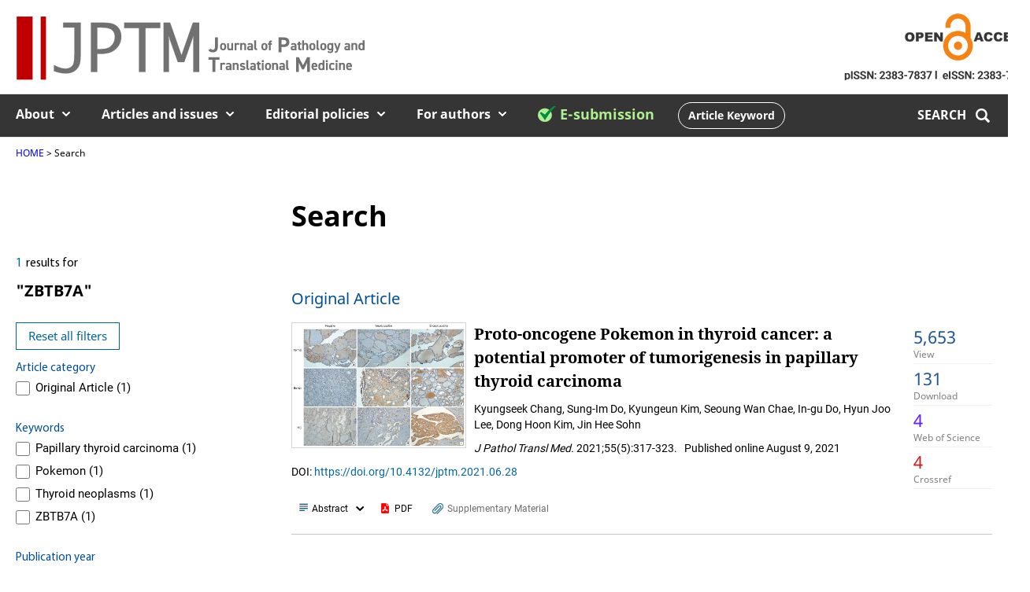

--- FILE ---
content_type: text/html; charset=UTF-8
request_url: https://jpatholtm.org/articles/search_result.php?term_type=keywords&term=ZBTB7A
body_size: 30678
content:
<!DOCTYPE html PUBLIC "-//W3C//DTD XHTML 1.0 Transitional//EN" "http://www.w3.org/TR/xhtml1/DTD/xhtml1-transitional.dtd">
<!--[if IE 7]><html xmlns="http://www.w3.org/1999/xhtml" lang="eng" xml:lang="eng" class="ie7"><![endif]-->
<!--[if IE 8]><html xmlns="http://www.w3.org/1999/xhtml" lang="eng" xml:lang="eng" class="ie8"><![endif]-->
<!--[if IE 9]><html xmlns="http://www.w3.org/1999/xhtml" lang="eng" xml:lang="eng" class="ie9"><![endif]-->
<!--[if (gt IE 9)|!(IE)]><!--><html xmlns="http://www.w3.org/1999/xhtml" lang="en" xml:lang="eng" xmlns:mml="http://www.w3.org/1998/Math/MathML"><!--<![endif]-->
<head>
<meta http-equiv="Content-Type" content="text/html; charset=utf-8" />
<title>Journal of Pathology and Translational Medicine</title>
<META NAME="Title" CONTENT="Journal of Pathology and Translational Medicine">
<META NAME="Subject" CONTENT="Journal of Pathology and Translational Medicine">
<META NAME="Keywords" CONTENT="Journal of Pathology and Translational Medicine, J Pathol Transl Med, J Pathol Transl Med, Journal">
<META NAME="Description" CONTENT="">

<meta http-equiv="X-UA-Compatible" content="IE=edge">
<meta name="viewport" content="width=device-width, initial-scale=1.0, maximum-scale=2.0, minimum-scale=1.0, user-scalable=no, target-densityDpi=medium-dpi">
<link rel="shortcut icon" href="/image/icon/favicon.ico">
<link type="text/css" rel="stylesheet" charset="UTF-8" href="https://translate.googleapis.com/translate_static/css/translateelement.css">
<link type="text/css" rel="stylesheet" href="/css/rw.css">
<script type="text/javascript" src="https://cdnjs.cloudflare.com/ajax/libs/jquery/1.9.0/jquery.js"></script>
<script type="text/javascript" src="/script/user.js?t=20260123041231"></script>

<link rel="stylesheet" href="/flowplayer/skin/minimalist.css">
<script src="/flowplayer/flowplayer.min.js"></script>
<script  src="https://code.jquery.com/jquery-latest.min.js"></script>
<script type="text/x-mathjax-config">
  MathJax.Hub.Config({ 
	SVG: { 
	  scale: 90, 
	  linebreaks: {
		automatic: true, 
		width: "container" 
	  } 
	}, 
	showProcessingMessages: false, 
	messageStyle: "none"
  }); 



function transText(f) {
	if(!f.term_all.value) return false;
}
</script>
<script type="text/javascript" src="https://cdn.mathjax.org/mathjax/latest/MathJax.js?config=TeX-AMS-MML_SVG"></script>
<!-- Google tag (gtag.js) -->
<script async src="https://www.googletagmanager.com/gtag/js?id=G-2CV89Q971Z"></script>
<script>
  window.dataLayer = window.dataLayer || [];
  function gtag(){dataLayer.push(arguments);}
  gtag('js', new Date());

  gtag('config', 'G-2CV89Q971Z');
</script></head>

<body>

<div class="wrapper">

	<div id="headerWrap">
		
		<dl id="skipNavi">
			<dt>Skip Navigation</dt>
			<dd><a href="#container">Skip to contents</a></dd>
		</dl>

		<h1><a href="/"><img src="/image/header_logo.svg" alt="J Pathol Transl Med : Journal of Pathology and Translational Medicine"></a></h1>

		<div class="header__container">
			<ul id="gnb"> 
				<li>
					<a href="/about/">About</a> 
					<ul>
						<li><a href="/about/index.php">Aims and scope</a></li>
<li><a href="/about/about.php">About the journal</a></li>
<li><a href="/about/editorial.php">Editorial board</a></li>
<li><a href="/about/management.php">Management team</a></li>
<li><a href="/about/best_practice.php">Best practice</a></li>
<li><a href="/about/open_access.php">Open access</a></li>
<li><a href="/about/subscription.php">Subscription information</a></li>
<li><a href="/about/contact.php">Contact us</a></li>
 
					</ul> 
				</li> 

				<li>
					<a href="/articles/archive.php">Articles and issues</a>
					<ul>
						<li><a href="/articles/current.php">Current issue</a></li>
<li><a href="/articles/archive.php">All issues</a></li>
<li><a href="/articles/print.php">Ahead-of print articles</a></li>
<li><a href="/articles/category.php">Article category</a></li>
<li><a href="/articles/mostread.php">Most viewed</a></li>
<li><a href="/articles/mostdownload.php">Most downloaded</a></li>
<li><a href="/articles/mostcited.php">Most cited</a></li>
<li><a href="/articles/funded.php">Funded articles</a></li>
<li><a href="/articles/keyword_article_list.php">Latest articles for citation</a></li>
<li><a href="/articles/search.php">J Pathol Transl Med search</a></li>
<li><a href="/articles/metrics.php">Metrics</a></li>
					</ul>
				</li>

				<li>
					<a href="/policy/research_policy.php">Editorial policies</a>
					<ul>
						<li><a href="/policy/research_policy.php" >Research and publication ethics</a></li>
<li><a href="/policy/review_policy.php" >Peer review policy</a></li>
<li><a href="/policy/advertising_policy.php" >Advertising policy</a></li>
<li><a href="/policy/archiving_policy.php" >Data archiving policy</a></li>
<li><a href="/policy/sharing_policy.php" >Data sharing policy</a></li>
<li><a href="/policy/preprint_policy.php" >Preprint policy</a></li>
					</ul>
				</li>
				
				<li>
					<a href="/authors/authors.php">For authors</a>
					<ul>
						<li><a href="/authors/authors.php" >Instructions for authors</a></li>
<li><a href="/authors/review.php" >Instructions for reviewers</a></li>
<li><a href="/authors/checklist.php" >Checklist</a></li>
<li><a href="/authors/processing_charge.php" >Article processing charge</a></li>
<li><a href="https://mc04.manuscriptcentral.com/jpatholtm" >E-Submission</a></li>
<li><a href="/authors/copyright_transfer_agreement.php" >Copyright transfer agreement</a></li>
<li><a href="/authors/conflict_of_interest.php" >Conflict of interest form</a></li>
					</ul>
				</li>

				<a href="/">
					<div style='position:absolute;'></div>
				</a>

				<li>
					<a class='esubmit' href="https://mc04.manuscriptcentral.com/jpatholtm" target='_blank' style='color:#B0EF8F;font-size:1.1em;'><img src='/image/ic_check.png' style='vertical-align: sub;margin-bottom:2px;'> E-submission</a>
				</li>
				<li class="dp_flex_wauto al_c"><a href="/articles/keyword_article_list.php" class="article_btn">Article Keyword</a></li>
			</ul>
		</div>

	

		<div class="headerBnr"><img src="/image/header_open_access.gif" alt="OPEN ACCESS" title="OPEN ACCESS"></div>

		<dl class="gnbSearch"> 
			<dt><a href="#">SEARCH</a></dt> 
			<dd> 
				<form name="searformform" method="post" action="/articles/search_result.php" onsubmit="return transText(this);"> 
					<fieldset> 
						<legend>Search</legend>
						<input type="text" id="saerch_input" name="term_all" autocomplete="off" value='' placeholder="Keyword, Title, Abstract, or Author" class="_placeholder" title="search"/> 
						<span class="search"><input class="opacity0" type="submit" value="Search"/></span> 
					</fieldset>
				</form>
				
				<div class="goSearch">
					<a href="/articles/search.php">Advanced Search</a>
				</div> 
			</dd>
		</dl>

		<div class="mobile_menu_wrap">
			<a href="javascript:;" class="mobile_btn"><span></span>mobile menu button</a>
		</div>

	</div>
	<div class="mobile_menu_mask"></div>
	<ul class="mobile_gnb">
		<li>
			<a href="/about/">About</a> 
			<ul>
				<li><a href="/about/index.php">Aims and scope</a></li>
<li><a href="/about/about.php">About the journal</a></li>
<li><a href="/about/editorial.php">Editorial board</a></li>
<li><a href="/about/management.php">Management team</a></li>
<li><a href="/about/best_practice.php">Best practice</a></li>
<li><a href="/about/open_access.php">Open access</a></li>
<li><a href="/about/subscription.php">Subscription information</a></li>
<li><a href="/about/contact.php">Contact us</a></li>
 
			</ul> 
		</li> 

		<li>
			<a href="/articles/archive.php">Articles and issues</a>
			<ul>
				<li><a href="/articles/current.php">Current issue</a></li>
<li><a href="/articles/archive.php">All issues</a></li>
<li><a href="/articles/print.php">Ahead-of print articles</a></li>
<li><a href="/articles/category.php">Article category</a></li>
<li><a href="/articles/mostread.php">Most viewed</a></li>
<li><a href="/articles/mostdownload.php">Most downloaded</a></li>
<li><a href="/articles/mostcited.php">Most cited</a></li>
<li><a href="/articles/funded.php">Funded articles</a></li>
<li><a href="/articles/keyword_article_list.php">Latest articles for citation</a></li>
<li><a href="/articles/search.php">J Pathol Transl Med search</a></li>
<li><a href="/articles/metrics.php">Metrics</a></li>
			</ul>
		</li>

		<li>
			<a href="/policy/research_policy.php">Editorial policies</a>
			<ul>
				<li><a href="/policy/research_policy.php" >Research and publication ethics</a></li>
<li><a href="/policy/review_policy.php" >Peer review policy</a></li>
<li><a href="/policy/advertising_policy.php" >Advertising policy</a></li>
<li><a href="/policy/archiving_policy.php" >Data archiving policy</a></li>
<li><a href="/policy/sharing_policy.php" >Data sharing policy</a></li>
<li><a href="/policy/preprint_policy.php" >Preprint policy</a></li>
			</ul>
		</li>
		
		<li>
			<a href="/authors/authors.php">For authors</a>
			<ul>
				<li><a href="/authors/authors.php" >Instructions for authors</a></li>
<li><a href="/authors/review.php" >Instructions for reviewers</a></li>
<li><a href="/authors/checklist.php" >Checklist</a></li>
<li><a href="/authors/processing_charge.php" >Article processing charge</a></li>
<li><a href="https://mc04.manuscriptcentral.com/jpatholtm" >E-Submission</a></li>
<li><a href="/authors/copyright_transfer_agreement.php" >Copyright transfer agreement</a></li>
<li><a href="/authors/conflict_of_interest.php" >Conflict of interest form</a></li>
			</ul>
		</li>
	</ul>
	<script>
		$(document).ready(function(){
			$( ".mobile_btn").click(function() {
				$(this).toggleClass("active");
				$(".mobile_menu_mask").toggleClass("active");
				$(".mobile_gnb").toggleClass("active");
				$("body").toggleClass("mobile_active");
			});
		})
	</script>
	<!-- //headerWrap -->
	<hr />



<div id="container">

	

<div class="titArea">
	<h2>Search</h2>
	<dl class="pagePath">
		<dt>Page Path</dt>
		<dd>
			<a href='/'>HOME</a> 
			 
			 &gt; Search 
		</dd>
	</dl>
</div>


		<div class="filter">
						<form id="filter_form" method="post">

			<input type='hidden' name='term_search_type' value='term'><textarea name='term_search' style='display:none;'>ZBTB7A</textarea><textarea name='term_query' style='display:none;'>WHERE t1.sid in(SELECT number FROM journal_keyword_tbl WHERE keyword like '%ZBTB7A%') and t1.xml_status <> 99</textarea>
			<div class="note">
				<span>1</span>
				"ZBTB7A"			</div>

			<dl class="rwMenu">
				<dt><a href="#" class="trigger">Filter</a></dt>
				<dd>
					<div class="btn btnArea"><input type="button" class="btnBdDef" value="Reset all filters" onclick='f_filter_reset()'></div>
					
					<input type='hidden' id='page' name='page' value='1'>
					<legend>Filter</legend>
					<dl>
						
						<dt>Article category</dt>
<dd>
	<ul class="option" name="filter">
<li><input type="checkbox" id='filter_Original Article_0' name="p_filter_category[]" value='Original Article'><label for="filter_Original Article_0">Original Article (1)</li>	</ul>
</dd><dt>Keywords</dt><dd>	<ul class="option" name="filter"><li><input type="checkbox" id='filter_Papillary thyroid carcinoma_0' name="p_filter_keyword[]" value='Papillary thyroid carcinoma'><label for="filter_Papillary thyroid carcinoma_0">Papillary thyroid carcinoma (1)</li><li><input type="checkbox" id='filter_Pokemon_1' name="p_filter_keyword[]" value='Pokemon'><label for="filter_Pokemon_1">Pokemon (1)</li><li><input type="checkbox" id='filter_Thyroid neoplasms_2' name="p_filter_keyword[]" value='Thyroid neoplasms'><label for="filter_Thyroid neoplasms_2">Thyroid neoplasms (1)</li><li><input type="checkbox" id='filter_ZBTB7A_3' name="p_filter_keyword[]" value='ZBTB7A'><label for="filter_ZBTB7A_3">ZBTB7A (1)</li>	</ul></dd><dt>Publication year</dt><dd>	<ul class="option" name="filter"><li><input type="checkbox" id='filter_2021_0' name="p_filter_year[]" value='2021'><label for="filter_2021_0">2021 (1)</li>	</ul></dd><dt>Authors</dt><dd>	<ul class="option" name="filter"><li><input type="checkbox" id='filter_Seoung Wan  Chae_0' name="p_filter_author[]" value='Seoung Wan  Chae'><label for="filter_Seoung Wan  Chae_0">Seoung Wan Chae<a href="http://orcid.org/0000-0003-0406-4469" alt="http://orcid.org/0000-0003-0406-4469" title="http://orcid.org/0000-0003-0406-4469" target="_blank"><img src="/image/orcid.png" alt='orcid' style='margin-left:2px;vertical-align:middle;'></a> (1)</li><li><input type="checkbox" id='filter_Kyungseek  Chang_1' name="p_filter_author[]" value='Kyungseek  Chang'><label for="filter_Kyungseek  Chang_1">Kyungseek Chang<a href="http://orcid.org/0000-0002-3628-1110" alt="http://orcid.org/0000-0002-3628-1110" title="http://orcid.org/0000-0002-3628-1110" target="_blank"><img src="/image/orcid.png" alt='orcid' style='margin-left:2px;vertical-align:middle;'></a> (1)</li><li><input type="checkbox" id='filter_Sung-Im  Do_2' name="p_filter_author[]" value='Sung-Im  Do'><label for="filter_Sung-Im  Do_2">Sung-Im Do<a href="http://orcid.org/0000-0001-8442-5054" alt="http://orcid.org/0000-0001-8442-5054" title="http://orcid.org/0000-0001-8442-5054" target="_blank"><img src="/image/orcid.png" alt='orcid' style='margin-left:2px;vertical-align:middle;'></a> (1)</li><li><input type="checkbox" id='filter_In-gu  Do_3' name="p_filter_author[]" value='In-gu  Do'><label for="filter_In-gu  Do_3">In-gu Do<a href="http://orcid.org/0000-0001-7832-7116" alt="http://orcid.org/0000-0001-7832-7116" title="http://orcid.org/0000-0001-7832-7116" target="_blank"><img src="/image/orcid.png" alt='orcid' style='margin-left:2px;vertical-align:middle;'></a> (1)</li><li><input type="checkbox" id='filter_Kyungeun  Kim_4' name="p_filter_author[]" value='Kyungeun  Kim'><label for="filter_Kyungeun  Kim_4">Kyungeun Kim<a href="http://orcid.org/0000-0001-7938-4673" alt="http://orcid.org/0000-0001-7938-4673" title="http://orcid.org/0000-0001-7938-4673" target="_blank"><img src="/image/orcid.png" alt='orcid' style='margin-left:2px;vertical-align:middle;'></a> (1)</li>	</ul>	<div class="more"><a href="" id='filter_author_more'>More +</a></div></dd>					</dl>
				</dd>
			</dl>
			
			
			
			<div id='filter_keyword_layer' class="layerPopup" style="display:none;">
				<div class="popupWrap" id="popupFilter">
					<div class="popupCon">
						<p>Keywords</p>
						<ul class="option">
							<li><input type="checkbox" id='filter_Papillary thyroid carcinoma_0_s' name="p_filter_keyword[]" value='Papillary thyroid carcinoma'><label for="filter_Papillary thyroid carcinoma_0_s">Papillary thyroid carcinoma (1)</li><li><input type="checkbox" id='filter_Pokemon_1_s' name="p_filter_keyword[]" value='Pokemon'><label for="filter_Pokemon_1_s">Pokemon (1)</li><li><input type="checkbox" id='filter_Thyroid neoplasms_2_s' name="p_filter_keyword[]" value='Thyroid neoplasms'><label for="filter_Thyroid neoplasms_2_s">Thyroid neoplasms (1)</li><li><input type="checkbox" id='filter_ZBTB7A_3_s' name="p_filter_keyword[]" value='ZBTB7A'><label for="filter_ZBTB7A_3_s">ZBTB7A (1)</li>						</ul>

						<div class="btn">
							<input type="submit" id='filter_layer_submit' value="Apply filters" class="btnDef">
							<a href="javascript:;" id='filter_layer_close' class="btnGrey">Cancel</a>
						</div>
					</div>
					<div class="close"><a href="javascript:;" id='filter_layer_close'>Close</a></div>
				</div>
			</div>	

			
			
			<div id='filter_author_layer' class="layerPopup" style="display:none;">
				<div class="popupWrap" id="popupFilter">
					<div class="popupCon">
						<p>authors</p>
						<ul class="option">
							<li><input type="checkbox" id='filter_Seoung Wan  Chae_0_s' name="p_filter_author[]" value='Seoung Wan  Chae'><label for="filter_Seoung Wan  Chae_0_s">Seoung Wan Chae (1)</li><li><input type="checkbox" id='filter_Kyungseek  Chang_1_s' name="p_filter_author[]" value='Kyungseek  Chang'><label for="filter_Kyungseek  Chang_1_s">Kyungseek Chang (1)</li><li><input type="checkbox" id='filter_Sung-Im  Do_2_s' name="p_filter_author[]" value='Sung-Im  Do'><label for="filter_Sung-Im  Do_2_s">Sung-Im Do (1)</li><li><input type="checkbox" id='filter_In-gu  Do_3_s' name="p_filter_author[]" value='In-gu  Do'><label for="filter_In-gu  Do_3_s">In-gu Do (1)</li><li><input type="checkbox" id='filter_Kyungeun  Kim_4_s' name="p_filter_author[]" value='Kyungeun  Kim'><label for="filter_Kyungeun  Kim_4_s">Kyungeun Kim (1)</li><li><input type="checkbox" id='filter_Dong Hoon  Kim_5_s' name="p_filter_author[]" value='Dong Hoon  Kim'><label for="filter_Dong Hoon  Kim_5_s">Dong Hoon Kim (1)</li><li><input type="checkbox" id='filter_Hyun Joo  Lee_6_s' name="p_filter_author[]" value='Hyun Joo  Lee'><label for="filter_Hyun Joo  Lee_6_s">Hyun Joo Lee (1)</li><li><input type="checkbox" id='filter_Jin Hee  Sohn_7_s' name="p_filter_author[]" value='Jin Hee  Sohn'><label for="filter_Jin Hee  Sohn_7_s">Jin Hee Sohn (1)</li>						</ul>

						<div class="btn">
							<input type="submit" id='filter_layer_submit' value="Apply filters" class="btnDef">
							<a href="javascript:;" id='filter_layer_close' class="btnGrey">Cancel</a>
						</div>
					</div>
					<div class="close"><a href="javascript:;" id='filter_layer_close'>Close</a></div>
				</div>
			</div>	

			
			
			<div id='filter_year_layer' class="layerPopup" style="display:none;">
				<div class="popupWrap" id="popupFilter">
					<div class="popupCon">
						<p>Publication Year</p>
						<ul class="option">
							<li><input type="checkbox" id='filter_2021_0_s' name="p_filter_year[]" value='2021'><label for="filter_2021_0_s">2021 (1)</li>						</ul>

						<div class="btn">
							<input type="submit" value="Apply filters" class="btnDef">
							<a href="javascript:;" id='filter_layer_close' class="btnGrey">Cancel</a>
						</div>
					</div>
					<div class="close"><a href="javascript:;" id='filter_layer_close'>Close</a></div>
				</div>
			</div>	

			
			
			<div id='filter_fund_layer' class="layerPopup" style="display:none;">
				<div class="popupWrap" id="popupFilter">
					<div class="popupCon">
						<p>Funded articles</p>
						<ul class="option">
													</ul>

						<div class="btn">
							<input type="submit" id='filter_layer_submit' value="Apply filters" class="btnDef">
							<a href="javascript:;" id='filter_layer_close' class="btnGrey">Cancel</a>
						</div>
					</div>
					<div class="close"><a href="javascript:;" id='filter_layer_close'>Close</a></div>
				</div>
			</div>	

			
			</form>
		</div>
	
	<div class="contents">
		<div style="font-size: 15pt; color: #004F94;padding-top:20px;"></div><div style="font-size: 15pt; color: #004F94;padding-top:20px;">Original Article</div>
<div class="articleItem data">
	<dl class="brief">


					<div class="article_div">
				<!--img src="/upload/thumbnails/jptm-2021-06-28f1.jpg" alt="Article image" class="article_image" onclick="openPhotoView(this,'jptm-2021-06-28.xml','')"-->
				<a href="/journal/view.php?number=16984"><img src="/upload/thumbnails/jptm-2021-06-28f1.jpg" alt="Article image" class="article_image" ></a>
			</div>
			
		<dt><a href="/journal/view.php?number=16984">Proto-oncogene Pokemon in thyroid cancer: a potential promoter of tumorigenesis in papillary thyroid carcinoma</a></dt>
		<dd>
		Kyungseek Chang, Sung-Im Do, Kyungeun Kim, Seoung Wan Chae, In-gu Do, Hyun Joo Lee, Dong Hoon Kim, Jin Hee Sohn		</dd>

		<dd>
			<em>J Pathol Transl Med.</em> 2021;55(5):317-323. <span class='list_publish_date'>&nbsp;&nbsp;Published online August 9, 2021</span>		</dd>

		<dd class="doi">
							DOI: <a href="https://doi.org/10.4132/jptm.2021.06.28"><font class="doi">https://doi.org/10.4132/jptm.2021.06.28</font></a>
					</dd>

		<dd>
					</dd>

			</dl>

	<ul class="articleData">
		<li>
			<span>5,653</span>
			View
		</li>
		<li>
			<span>131</span>
			Download
		</li>

				<li>
			<span style='cursor:pointer;color:#691aff;'><a class='conLink' href='https://www.webofscience.com/api/gateway?GWVersion=2&SrcApp=m2pi2024&SrcAuth=WosAPI&KeyUT=WOS:000702874500002&DestLinkType=CitingArticles&DestApp=WOS' style='color:#691aff;' title='Web of Science' target='_blank'>4</a></span>
			Web of Science
		</li>
		
				<li>
			<span class="trigger" id="trigger_c" style='cursor:pointer;color:#CB1D21;'>4</span>
			Crossref
		</li>
			</ul>
	
	
	<dl class="more">
		<dt>
						
						<a href="#" class="trigger" id="trigger_a"><img src="../image/icon_absView.png" alt='Abstract'>Abstract</a>
			
			<a onclick="journal_download('pdf','16984', 'jptm-2021-06-28.pdf')" style='cursor: pointer;'><img src="/image/icon_pdf.png"  alt=''>PDF</a><a href="/journal/view.php?number=16984#supplementary-material" style='cursor: pointer;font-size:12px;color:#6f6f6f;'><img src="/image/icon_attach.png" alt=''>Supplementary Material</a>		</dt>

				<dd class="toggleCon" id="toggleCon_a" style='line-height:21px;'><b>Background</b><BR>Pokemon is an oncogenic transcription regulator that plays a critical role in cellular differentiation. Although it has been found to be overexpressed in several types of cancer involving different organs, its role in thyroid gland has yet to be reported. The objective of this study was to evaluate the expression of Pokemon in papillary thyroid carcinoma (PTC) based on clinicopathological parameters.<br/><b>Methods</b><BR>Tissue microarray samples derived from patients with PTC or benign thyroid disease were used to evaluate Pokemon expression based on immunohistochemical analysis. Correlations of its expression with various clinicopathological parameters were then analyzed.<br/><b>Results</b><BR>Pokemon expression was observed in 22.0% of thyroid follicular cells from the normal group, 44.0% from the group with benign thyroid diseases, and 92.1% from the group with PTC (p < .001). The intensity of Pokemon expression was markedly higher in the PTC group. Pokemon expression level and PTC tumor size showed an inverse correlation. T1a tumors showed strong expression levels of Pokemon. However, larger tumors showed weak expression (p = .006).<br/><b>Conclusions</b><BR>Pokemon expression is associated with tumorigenesis of PTC, with expression showing an inverse correlation with PTC tumor size. This might be related to the negative regulation of aerobic glycolysis by Pokemon.</dd>

				<dd class="toggleCon" id="toggleCon_c" style='line-height:21px;background-color:#FFF;'>
			<p style='font-weight:bold;font-size:1.3em;'>Citations</p>
			<div style="font-size:11pt;color:#647BBD;padding-top:3px;padding-bottom:10px">Citations to this article as recorded by&nbsp;&nbsp;<img src="https://assets.crossref.org/logo/crossref-logo-landscape-200.svg"  alt='' style="height:34px;" align="bottom" alt="Crossref logo"></div>
			
			<ul class='citations'><li><b>Systems biology approach delineates critical pathways associated with papillary thyroid cancer: a multi-omics data analysis</b><br/>Febby Payva, Santhy K. S., Remya James, Amrisa Pavithra E, Venketesh Sivaramakrishnan<br/>Thyroid Research</em>.2025;[Epub]&nbsp;&nbsp;&nbsp;&nbsp;&nbsp;<a href="https://doi.org/10.1186/s13044-025-00230-1" target="_blank"><font style="font-size:10pt;color:#647BBD;text-decoration:underline">CrossRef</font></a></li><li><b>Understanding the dysregulation of PURPL, a novel long intergenic noncoding RNA, in thyroid cancer progression</b><br/>Mina Kazemzadeh, Reza Safaralizadeh, Amir Ali Mokhtarzadeh, Mohammad Ali Hosseinpour Feizi<br/>Human Gene</em>.2025; 46: 201499.&nbsp;&nbsp;&nbsp;&nbsp;&nbsp;<a href="https://doi.org/10.1016/j.humgen.2025.201499" target="_blank"><font style="font-size:10pt;color:#647BBD;text-decoration:underline">CrossRef</font></a></li><li><b>ZBTB7A as a therapeutic target for cancer</b><br/>Ying Zhou, Xisha Chen, Xuyu Zu<br/>Biochemical and Biophysical Research Communications</em>.2024; 736: 150888.&nbsp;&nbsp;&nbsp;&nbsp;&nbsp;<a href="https://doi.org/10.1016/j.bbrc.2024.150888" target="_blank"><font style="font-size:10pt;color:#647BBD;text-decoration:underline">CrossRef</font></a></li><li><b>Knockdown of FBI-1 Inhibits the Warburg Effect and Enhances the Sensitivity of Hepatocellular Carcinoma Cells to Molecular Targeted Agents via miR-3692/HIF-1α</b><br/>Juan Liu, Chao Yang, Xiao-Mei Huang, Pan-Pan Lv, Ya-Kun Yang, Jin-Na Zhao, Si-Yuan Zhao, Wan-Jun Sun<br/>Frontiers in Oncology</em>.2021;[Epub]&nbsp;&nbsp;&nbsp;&nbsp;&nbsp;<a href="https://doi.org/10.3389/fonc.2021.796839" target="_blank"><font style="font-size:10pt;color:#647BBD;text-decoration:underline">CrossRef</font></a></li></ul>		</dd>
				
	</dl>

	
</div>

<ul class="pagerUtil">
			<li class="al" style='cursor:unset;'><a href="javascript:;" onclick="return false;"><img src="/image/pager_first.png" alt="First"> First</a></li>
		<li class="al" style='cursor:unset;'><a href="javascript:;" onclick="return false;"><img src="/image/pager_prev.png" alt="Prev"> Prev</a></li>
		<li>Page <input type='text' id='page_mov' value='1' oninput="this.value = this.value.replace(/[^0-9.]/g, '').replace(/(\..*)\./g, '$1');" onkeydown="page_mov(1);"> of 1</li>

			<li class="ar"><a href="javascript:;" onclick="return false;" style='color:#000000;'>Next <img src="/image/pager_next.png" alt="Next"></a></li>
		<li class="ar"><a href="javascript:;" onclick="return false;" style='color:#000000;'>Last <img src="/image/pager_last.png" alt="Last"></a></li>
	</ul>

<style>
input[type="number"]::-webkit-outer-spin-button,
input[type="number"]::-webkit-inner-spin-button {
    -webkit-appearance: none;
    margin: 0;
}
</style>

<script>
$(document).ready(function() {
	$(".articleItem.data").each(function() {
		if($(this).find(".articleData").height() > 200) {
			$(this).find(".brief").css('min-height',155);
		}
	});
});

function page_mov(totalPage) {

	if (event.keyCode === 13) {
		if(document.getElementById('page_mov').value > totalPage) document.getElementById('page_mov').value = totalPage;
		else if(document.getElementById('page_mov').value < 1) document.getElementById('page_mov').value = 1;
		page_search(document.getElementById('page_mov').value);
	}
	
}
</script>

	</div>

</div>


<hr />	

<div id="footerWrap">
	<dl class="allMenu">
		<dt>
			<img src="/image/footer_logo.png" alt="J Pathol Transl Med : Journal of Pathology and Translational Medicine">
		</dt>
		<dd>
			<ul>
				<li><a href="/about/" title="About">About</a>
					<ul>
					<li><a href="/about/index.php" title="Aims and scope">Aims and scope</a></li>
<li><a href="/about/about.php" title="About the journal">About the journal</a></li>
<li><a href="/about/editorial.php" title="Editorial board">Editorial board</a></li>
<li><a href="/about/management.php" title="Management team">Management team</a></li>
<li><a href="/about/best_practice.php" title="Best practice">Best practice</a></li>
<li><a href="/about/open_access.php" title="Open access">Open access</a></li>
<li><a href="/about/subscription.php" title="Subscription information">Subscription information</a></li>
<li><a href="/about/contact.php" title="Contact us">Contact us</a></li>
					</ul>
				</li>
				<li><a href="/articles/archive.php" title="Articles and issues">Articles and issueses&#160;</a>
					<ul>
					<li><a href="/articles/current.php" title="Current issue">Current issue</a></li>
<li><a href="/articles/archive.php" title="All issues">All issues</a></li>
<li><a href="/articles/print.php" title="Ahead-of print articles">Ahead-of print articles</a></li>
<li><a href="/articles/category.php" title="Article category">Article category</a></li>
<li><a href="/articles/mostread.php" title="Most viewed">Most viewed</a></li>
<li><a href="/articles/mostdownload.php" title="Most downloaded">Most downloaded</a></li>
<li><a href="/articles/mostcited.php" title="Most cited">Most cited</a></li>
<li><a href="/articles/funded.php" title="Funded articles">Funded articles</a></li>
<li><a href="/articles/keyword_article_list.php" title="Latest articles for citation">Latest articles for citation</a></li>
<li><a href="/articles/search.php" title="J Pathol Transl Med search">J Pathol Transl Med search</a></li>
<li><a href="/articles/metrics.php" title="Metrics">Metrics</a></li>
					</ul>
				</li>
				<li>
					<a href="/policy/research_policy.php" title='Editorial policies'>Editorial policies</a>
					<ul>
						<li><a href="/policy/research_policy.php" >Research and publication ethics</a></li>
<li><a href="/policy/review_policy.php" >Peer review policy</a></li>
<li><a href="/policy/advertising_policy.php" >Advertising policy</a></li>
<li><a href="/policy/archiving_policy.php" >Data archiving policy</a></li>
<li><a href="/policy/sharing_policy.php" >Data sharing policy</a></li>
<li><a href="/policy/preprint_policy.php" >Preprint policy</a></li>
					</ul>
				</li>
				<li><a href="/authors/authors.php" title="For authors">For authors&#160;</a>
					<ul>
						<li><a href="/authors/authors.php" title="Instructions for authors">Instructions for authors</a></li>
<li><a href="/authors/review.php" title="Instructions for reviewers">Instructions for reviewers</a></li>
<li><a href="/authors/checklist.php" title="Checklist">Checklist</a></li>
<li><a href="/authors/processing_charge.php" title="Article processing charge">Article processing charge</a></li>
<li><a href="https://mc04.manuscriptcentral.com/jpatholtm" title="E-Submission">E-Submission</a></li>
<li><a href="/authors/copyright_transfer_agreement.php" title="Copyright transfer agreement">Copyright transfer agreement</a></li>
<li><a href="/authors/conflict_of_interest.php" title="Conflict of interest form">Conflict of interest form</a></li>
					</ul>
				</li>
			</ul>
		</dd>
		<dd class="qrcode"><img src="/image/qrcode.png" alt=""></dd>
	</dl>

	
	<div class="footer">&copy; <a href="https://www.pathology.or.kr/html/"  style="color:#a2a2a2;text-decoration:none;" target="_blank">The Korean Society of Pathologists</a> and 
								<a href="https://www.cytopathol.or.kr/"  style="color:#a2a2a2;text-decoration:none;" target="_blank">the Korean Society for Cytopathology</a>.
								
								<dd class="footer_logo"><a href='https://www.m2-pi.com' target='_blank'><img src="/image/footer_m2pi.png" alt="M2PI"></a></dd></div>

</div>
<!-- //footerWrap -->

</div>

<a href="javascript:;" class="top_btn">TOP</a>

</body>
</html>



--- FILE ---
content_type: text/css
request_url: https://jpatholtm.org/css/rw.css
body_size: 116963
content:
@charset "utf-8";
@import url('fontawesome.css');
@import url('NotoSans.css');
@import url('NotoSerif.css');
@import url('MyriadPro.css');
@import url('Roboto.css');
@import url('common.css');

/*  Size : 1360 / 960 / 640  */

#google_translate_element div.goog-te-gadget-simple {background-color:#fcf9eb;border:none;border-left: 1px solid #e2e2e2;padding:0px;padding-left:5px;}
#google_translate_element select {}
#google_translate_element span {}
#google_translate_element a {display: unset;padding-left:3px;}


@media (min-width: 1360px) {
	div.wrapper {min-width: 1250px;}
	div.wrapper:before {position: absolute;left: 0;top: 0;width: 100%;content: "";}

	div#headerWrap {z-index: 100;position: relative;height: 175px;padding-top: 119px;border-bottom: 1px solid #e2e2e2;box-sizing:border-box;}
	div#headerWrap:after {position: absolute;left: 0;top: 119px;width: 100%;height: 1px;content: "";background-color: #e2e2e2;}
	div#headerWrap h1 {position: absolute;left: 50%;top: 19px;margin: 0 0 0 -625px;}
	div#headerWrap h1 a,
	div#headerWrap h1 img {display: block;width:450px;}

	.mOnly {display: none !important;}

	div.headerBnr {position: absolute;left: 50%;top: 16px;margin-left: 273px;}
	div.headerBnr a, div.headerBnr img {display: block;}
}

@media (min-width:959px) and (max-width:1360px) { div.wrapper {} 
	div.wrapper:before {position: absolute;left: 0;top: 0;width: 100%;}

	div#headerWrap {z-index: 100;position: relative;height: 175px;padding-top: 119px;border-bottom: 1px solid #e2e2e2;box-sizing:border-box;}
	div#headerWrap:after {position: absolute;left: 0;top: 119px;width: 100%;height: 1px;content: "";background-color: #e2e2e2;}
	div#headerWrap h1 {position: absolute;left: 20px;top: 19px;margin: 0;}
	div#headerWrap h1 a,
	div#headerWrap h1 img {display: block;width:450px;}

	.mOnly {display: none !important;}

	div.headerBnr {position: absolute;right: 20px;top: 16px;width: 300px;}
	div.headerBnr a,
	div.headerBnr img {display: block;}
}

@media (max-width: 960px) {
	div.wrapper {min-width: 320px;}
	
	div#headerWrap {z-index: 100;position: relative;padding: 0;}
	div#headerWrap h1 {padding-right: 65px;margin:0px 10px; overflow:hidden;}
	div#headerWrap h1 a {display: block;height: 65px;}
	div#headerWrap h1 img {height: 52px;padding: 7px 5px;}
	
	.pcOnly {display: none !important;}

	div.headerBnr {display: none;}
}



/* headerMenu */
ul.headerMenu, ul.headerMenu li, ul.headerMenu a {margin: 0;padding: 0;list-style:none;text-decoration: none;}


/*  width:1360px ~  */
@media (min-width: 1361px) {
	ul.headerMenu {z-index: 50;position: absolute;left: 50%;top: 0;width: 1250px;margin-left: -625px;text-align: right;font-size: 0;line-height: 0;}
	ul.headerMenu li {display: inline-block;vertical-align: top;}
	ul.headerMenu a {display: block;padding: 0 15px;color: #084e9d;font-size: 15px;line-height: 40px;font-family: 'Malgun-Gothic', 'Malgun Gothic', sans-serif;}
	ul.headerMenu li.lang a {border-left: 1px solid #e2e2e2;background-color: #fcf9eb;}
	ul.headerMenu li.lang a:after {display: inline-block;vertical-align: top;width: 14px;height:40px;content: "";background: url('../image/header_bl.png') right center no-repeat;}
	ul.headerMenu li.lang img {display: inline-block;vertical-align: top;padding: 12px 5px 0 0;}
	ul.headerMenu li.bg a {background-color: #C10001;color: #fff;}
}

/*  width:961px ~ 1359px  */
@media (min-width:959px) and (max-width:1360px) {
	ul.headerMenu {z-index: 50;position: absolute;right: 0;top: 0;width: 625px;text-align: right;font-size: 0;line-height: 0;}
	ul.headerMenu li {display: inline-block;vertical-align: top;}
	ul.headerMenu a {display: block;padding: 0 15px;color: #084e9d;font-size: 15px;line-height: 40px;font-family: 'Malgun-Gothic', 'Malgun Gothic', sans-serif;}
	ul.headerMenu li.lang a {border-left: 1px solid #e2e2e2;background-color: #fcf9eb;}
	ul.headerMenu li.lang a:after {display: inline-block;vertical-align: top;width: 14px;height:40px;content: "";background: url('../image/header_bl.png') right center no-repeat;}
	ul.headerMenu li.lang img {display: inline-block;vertical-align: top;padding: 12px 5px 0 0;}
	ul.headerMenu li.bg a {background-color: #C10001;color: #fff;}
}

/*  width:960px  */
@media (max-width: 960px) {
	ul.headerMenu {display: none;}
}

@media (max-width: 1140px) {
	ul#gnb > li.dp_flex_wauto { display: none; }
}

/* GNB */
ul#gnb, ul#gnb ul, ul#gnb li, ul#gnb a {margin: 0;padding: 0;list-style:none;text-decoration: none;}
ul#gnb a {font-family: 'NotoSansKR Regular', sans-serif;word-break:keep-all;}

@media (min-width: 1361px) {
	ul#gnb {position: relative;width: 1250px;height: 55px;margin: 0 auto;}
	ul#gnb > li {float: left;margin-left: 40px;position: relative;}
	ul#gnb > li:first-child {margin-left: 0; position:relative;}
	ul#gnb > li:hover > ul{display:block;}
	ul#gnb > li:hover > a:after{transform: rotate(180deg);}
	ul#gnb > li > a {position: relative;display: block;padding-right: 20px;color: #ffffff;font-size: 16px;line-height: 53px;padding-bottom: 3px;font-family: 'NotoSans-Bold', sans-serif;}
	ul#gnb > li > a:after {position: absolute;right: 0;top: 50%;width: 10px;height: 6px;margin-top: -5px;content: "";background: url('../image/gnb_bl_menu.png') center center no-repeat;transition:transform .5s;}
	ul#gnb > li > a.esubmit:after {background:none;}
	/* ul#gnb > li.on > a {padding-bottom: 0;border-bottom: 3px solid #004f94;} */
	ul#gnb > li.on > a:after {transform:rotate(180deg);}

	ul#gnb ul {display: none;position: absolute;left: 0;top: 55px;border:1px solid #B6B6B6;min-width: 226px;padding: 14px 20px 20px;background-color: #f6f6f6;box-sizing:border-box;}
	ul#gnb ul li {padding-top: 10px;}
	ul#gnb ul a {display: block;color: #000;font-size: 14px;line-height: 25px;font-weight: bold;}
	ul#gnb ul a:hover {text-decoration: underline;}
}

@media (min-width:961px) and (max-width:1360px) {
	ul#gnb {position: relative;height: 55px;margin: 0;}
	ul#gnb > li {float: left;margin-left: 40px; position:relative;}
	ul#gnb > li:hover > ul{display:block;}
	ul#gnb > li:hover > a:after{transform: rotate(180deg);}
	ul#gnb > li:first-child {margin-left: 20px;}
	ul#gnb > li > a {position: relative;display: block;padding-right: 20px;color: #ffffff;font-size: 16px;line-height: 53px;padding-bottom: 3px;font-family: 'NotoSans-Bold', sans-serif;}
	ul#gnb > li > a:after {position: absolute;right: 0;top: 50%;width: 10px;height: 6px;margin-top: -5px;content: "";background: url('../image/gnb_bl_menu.png') center center no-repeat;transition:transform .5s;}
	ul#gnb > li > a.esubmit:after {background:none;}
	ul#gnb > li > a span {display: none;}
	/* ul#gnb > li.on > a {padding-bottom: 0;border-bottom: 3px solid #004f94;} */
	ul#gnb > li.on > a:after {transform:rotate(180deg);}

	ul#gnb ul {display: none;position: absolute;left: 0;top: 55px;border:1px solid #B6B6B6;min-width: 226px;padding: 14px 20px 20px;background-color: #f6f6f6;box-sizing:border-box;}
	ul#gnb ul li {padding-top: 10px;}
	ul#gnb ul a {display: block;color: #000;font-size: 14px;line-height: 25px;font-weight: bold;}
	ul#gnb ul a:hover {text-decoration: underline;}
}

@media (max-width: 960px) {
	ul#gnb {position: relative;border-top: 1px solid #e2e2e2;border-bottom: 1px solid #e2e2e2;}
	ul#gnb:after {clear: both;display: block;height: 0;line-height: 0;font-size: 0;content: "";}
	ul#gnb > li {float: left;margin-left: 15px;}
	ul#gnb > li > a {position: relative;display: block;padding-right: 15px;color: #ffffff;font-size: 16px;line-height: 53px;padding-bottom: 3px;font-family: 'NotoSans-Bold', sans-serif;}
	ul#gnb > li > a:after {position: absolute;right: 0;top: 50%;width: 10px;height: 6px;margin-top: -5px;content: "";background: url('../image/gnb_bl_menu.png') center center no-repeat;transition:transform .5s;}
	ul#gnb > li > a.esubmit:after {background:none;}
	ul#gnb > li > a span {display: none;}
	/* ul#gnb > li.on > a {padding-bottom: 0;border-bottom: 3px solid #004f94;} */
	ul#gnb > li.on > a:after {transform:rotate(180deg);}

	ul#gnb ul {display: none;position: absolute;left: 0 !important;top: 56px;width: 100%;padding: 10px 15px 15px;background-color: #f6f6f6;box-sizing:border-box;}
	ul#gnb ul li {padding-top: 5px;}
	ul#gnb ul a {display: block;color: #000;font-size: 14px;line-height: 25px;font-weight: bold;}
	ul#gnb ul a:hover {text-decoration: underline;}
}


/* Header > 전체 검색*/
dl.gnbSearch, dl.gnbSearch dt, dl.gnbSearch dd, dl.gnbSearch a {margin: 0;padding: 0;text-decoration: none;}

@media (min-width: 1361px) {
	dl.gnbSearch dt {position: absolute;left: 50%;top: 139px;width: 95px;margin-left: 530px;}
	dl.gnbSearch dt a {position: relative;display: block;width: 65px;padding-right: 30px;font-size: 16px;line-height: 15px;font-family: 'NotoSans-Bold', sans-serif;text-align: right;color: #FFF;}
	dl.gnbSearch dt a:after {position: absolute;right: 0;top: 50%;width: 18px;height: 18px;margin-top: -9px;content: "";background: url('../image/header_search.png') center center no-repeat;}
	dl.gnbSearch dt.view a:after {background-image: url('../image/header_search_close.png');}

	dl.gnbSearch > dd {display: none;position: absolute;left: 0;top: 175px;width: 100%;padding: 45px 0;background-color: #f6f6f6;z-index:-1;}
	dl.gnbSearch > dd form,
	dl.gnbSearch > dd > div {width: 1250px;margin: 0 auto;}
	dl.gnbSearch > dd form:before {display: block;padding-bottom: 10px;content: "Keyword, Title, Abstract, or Author";font-size: 16px;line-height: 35px;font-family: 'NotoSans-Bold', sans-serif;}
	dl.gnbSearch > dd form:after {clear: both;display: block;height: 0;line-height: 0;font-size: 0;content: "";}
	dl.gnbSearch > dd input[type=text] {float: left;width: 405px;height: 50px;border: 1px solid #dcdcdc;color: #000;font-size: 16px;line-height: 35px;font-family: 'NotoSans-Regular', sans-serif;}
	dl.gnbSearch > dd input[type=submit] {cursor:pointer;float: left;width: 95px;height: 50px;border: 1px solid #0168a1;background-color: #0168a1;color: #fff;font-size: 16px;line-height: 35px;font-family: 'NotoSans-Bold', sans-serif;}
	dl.gnbSearch div.goSearch {padding-top: 10px;}
	dl.gnbSearch div.goSearch a {color: #000;font-size: 16px;line-height: 35px;font-family: 'NotoSans-Regular', sans-serif;}
}

@media (min-width:961px) and (max-width:1360px) {
	dl.gnbSearch dt {position: absolute;right: 23px;top: 139px;width: 95px;}
	dl.gnbSearch dt a {position: relative;display: block;width: 65px;padding-right: 30px;font-size: 16px;line-height: 15px;font-family: 'NotoSans-Bold', sans-serif;text-align: right;color: #FFF;}
	dl.gnbSearch dt a:after {position: absolute;right: 0;top: 50%;width: 18px;height: 18px;margin-top: -9px;content: "";background: url('../image/header_search.png') center center no-repeat;}
	dl.gnbSearch dt.view a:after {background-image: url('../image/header_search_close.png');}

	dl.gnbSearch > dd {display: none;position: absolute;left: 0;top: 175px;width: 100%;padding: 45px 20px;background-color: #f6f6f6;z-index:-1;box-sizing:border-box;}
	dl.gnbSearch > dd form,
	dl.gnbSearch > dd > div {}
	dl.gnbSearch > dd form:before {display: block;padding-bottom: 10px;content: "Keyword, Title, Abstract, or Author";font-size: 16px;line-height: 35px;font-family: 'NotoSans-Bold', sans-serif;}
	dl.gnbSearch > dd form:after {clear: both;display: block;height: 0;line-height: 0;font-size: 0;content: "";}
	dl.gnbSearch > dd input[type=text] {float: left;width: 405px;height: 50px;border: 1px solid #dcdcdc;color: #000;font-size: 16px;line-height: 35px;font-family: 'NotoSans-Regular', sans-serif;}
	dl.gnbSearch > dd input[type=submit] {float: left;width: 95px;height: 50px;border: 1px solid #0168a1;background-color: #0168a1;color: #fff;font-size: 16px;line-height: 35px;font-family: 'NotoSans-Bold', sans-serif;}
	dl.gnbSearch div.goSearch {padding-top: 10px;}
	dl.gnbSearch div.goSearch a {color: #000;font-size: 16px;line-height: 35px;font-family: 'NotoSans-Regular', sans-serif;}
}

@media (max-width: 960px) {
	dl.gnbSearch dt a {position: absolute;display: block;right: 0;top: 25px;width: 65px;height: 25px;font-size: 0;line-height: 0;background: url('../image/header_search_m.png') center center no-repeat;background-size: 23px;}
	dl.gnbSearch dt.view a {background-image: url('../image/header_search_close_m.png');}

	dl.gnbSearch > dd {display: none;position: absolute;left: 0;top: 109px;width: 100%;padding: 10px 15px 20px;background-color: #f6f6f6;z-index:10;box-sizing:border-box; z-index:10;}
	dl.gnbSearch > dd:before {display: block;padding-bottom: 5px;content: "Keyword, Title, Abstract, or Author";font-size: 12px;line-height: 25px;font-family: 'NotoSans-Bold', sans-serif;}

	dl.gnbSearch > dd input[type=text],
	dl.gnbSearch > dd input[type=submit] {display: block;width: 100%;margin-bottom: 10px;height: 40px;font-size: 14px;line-height: 25px;}

	dl.gnbSearch > dd input[type=text] {border: 1px solid #dcdcdc;color: #000;font-family: 'NotoSans-Regular', sans-serif;}
	dl.gnbSearch > dd input[type=submit] {border: 1px solid #0168a1;background-color: #0168a1;color: #fff;font-family: 'NotoSans-Bold', sans-serif;}

	dl.gnbSearch div.goSearch {}
	dl.gnbSearch div.goSearch a {color: #000;font-size: 12px;line-height: 25px;font-family: 'NotoSans-Regular', sans-serif;}
}

/* headerMenu fix*/
div.header__container.fixed {
	width: 100%;height:57px;z-index: 100;position: fixed;left: 0;top: 0;background:#FFF;border-bottom:5px solid #353535;
}
dl.gnbSearch.fixed {z-index: 100;position: fixed;top: 0;width: 100%;}

div.header__container.fixed ul#gnb > a > div {margin: 0px;margin-left: -325px;width: 300px;height: 57px; }
div.header__container.fixed ul#gnb {padding-left:325px;width:935px;background-image: url('/image/header_logo.svg'); background-repeat: no-repeat; background-position: left center; background-size: 200 auto;}
div.header__container.fixed ul#gnb > li { float:left;margin-left:20px; }
div.header__container.fixed ul#gnb > li > a { color:#595959;line-height:57px;padding-bottom:2px; }
div.header__container.fixed ul#gnb > li > a:after { background: url('../image/gnb_bl_menu_fix.png') center center no-repeat; }
div.header__container.fixed ul#gnb > li > a.esubmit:after {background:none;}
div.header__container.fixed ul#gnb > li > ul { border-top:none;top:57px;}

dl.gnbSearch.fixed dt { top: 0px; }
dl.gnbSearch.fixed dt a:after {margin-top:-10px;background: url('../image/header_search_fix.png') center center no-repeat;}
dl.gnbSearch.fixed dt.view a:after {margin-top:-10px;background: url('../image/header_search_close_fix.png') center center no-repeat;}
dl.gnbSearch.fixed dt > a { color:#595959;line-height:57px;}
dl.gnbSearch.fixed dd { top:58px; }

@media (min-width:961px) and (max-width:1360px) {

	div.header__container.fixed ul#gnb {background-position: 20px center;}
	dl.gnbSearch.fixed dt { right: 23px; }

	@media (max-width:1250px) { 
		div.header__container.fixed ul#gnb > li:last-child { display:none; }
	}

	@media (max-width:1100px) { 
		dl.gnbSearch.fixed dt > a { font-size: 0;color: transparent; }
	}

	@media (max-width:980px) { 
		div.header__container.fixed ul#gnb > li { margin-left:10px; }
	}
}

@media (max-width: 960px) {
	div.header__container.fixed, dl.gnbSearch.fixed {display:none;}
}

/* FooterWrap */
dl.allMenu, dl.allMenu dt, dl.allMenu dd, dl.allMenu ul, dl.allMenu li, dl.allMenu a {margin: 0;padding: 0;list-style:none;text-decoration: none;}
dl.allMenu > dt a.twitter {position: absolute;right: 0;top: 50%;transform:translateY(-50%);}

.footer_logo {position: absolute;bottom:35px;right:0px;}

@media (min-width: 1361px) {
	div#footerWrap {position: relative;background-color: #2f2f2f;}
	div#footerWrap:after {position: absolute;left: 0;bottom: 0;width: 100%;height: 95px;content: "";background-color: #222;}

	dl.allMenu {width: 1250px;margin: 0 auto;padding: 40px 0 70px; position:relative;}
	dl.allMenu > dt {position: relative;margin-bottom: 20px;}
	dl.allMenu > dt > img{display: block;}
	dl.allMenu > dt a {position: absolute;right: 0;top: 50%;transform:translateY(-50%);}
	dl.allMenu > dd {padding-top: 25px;border-top: 1px solid #555;}
	dl.allMenu > dd.qrcode{padding-top:0; border-top:0; position:absolute; right:0; bottom:50px;}

	dl.allMenu ul {}
	dl.allMenu ul:after {clear: both;display: block;height: 0;line-height: 0;font-size: 0;content: "";}
	dl.allMenu a {color: #fff;font-size: 14px;line-height: 25px;font-family: 'NotoSans-Regular', sans-serif;}
	dl.allMenu ul ul a:hover {text-decoration: underline;}
	dl.allMenu dd > ul > li {float: left;width: 25%;}
	dl.allMenu dd > ul > li > a {font-size: 18px;font-family: 'NotoSans-Bold', sans-serif;}
	dl.allMenu ul ul {padding-top: 25px;}

	div.footer {position: relative;z-index: 10;width: 1250px;margin: 0 auto;padding: 35px 0;color: #a2a2a2;font-size: 14px;line-height: 25px;font-family: 'NotoSans-Regular', sans-serif;}
}

@media (min-width:961px) and (max-width:1360px) {
	div#footerWrap {position: relative;background-color: #2f2f2f;}
	div#footerWrap:after {position: absolute;left: 0;bottom: 0;width: 100%;height: 95px;content: "";background-color: #222;}

	dl.allMenu {padding: 40px 20px 70px;}
	dl.allMenu > dt {position: relative;margin-bottom: 20px;}
	dl.allMenu > dt > img{display: block;}

	dl.allMenu > dd {padding-top: 25px;border-top: 1px solid #555;}
	dl.allMenu ul {}
	dl.allMenu ul:after {clear: both;display: block;height: 0;line-height: 0;font-size: 0;content: "";}
	dl.allMenu a {color: #fff;font-size: 14px;line-height: 25px;font-family: 'NotoSans-Regular', sans-serif;}
	dl.allMenu ul ul a:hover {text-decoration: underline;}
	dl.allMenu dd > ul > li {float: left;width: 25%;}
	dl.allMenu dd > ul > li > a {font-size: 18px;font-family: 'NotoSans-Bold', sans-serif;}
	dl.allMenu ul ul {padding-top: 25px;}

	div.footer {position: relative;z-index: 10;padding: 35px 0;margin:0px 20px;color: #a2a2a2;font-size: 14px;line-height: 25px;font-family: 'NotoSans-Regular', sans-serif;}
}

@media (max-width: 960px) {
	div#footerWrap {position: relative;background-color: #2f2f2f;}

	dl.allMenu {padding: 15px;}
	dl.allMenu > dt {position: relative;margin-bottom: 15px;}
	dl.allMenu > dt > img{display: block;height: 22px;}
	dl.allMenu > dt a.twitter img {height: 20px;}

	.footer_logo {bottom:18px;}
	.footer_logo img {width: 60%;}

	dl.allMenu dd {border-top: 1px solid #555;}
	dl.allMenu ul {}
	dl.allMenu dd > ul > li {padding-top: 20px;}
	dl.allMenu dd > ul > li:first-child {padding-top: 10px;}

	dl.allMenu a {color: #eee;font-size: 14px;line-height: 20px;font-family: 'NotoSans-Regular', sans-serif;}
	dl.allMenu dd > ul > li > a {font-size: 16px;font-family: 'NotoSans-Bold', sans-serif;}
	dl.allMenu ul ul {padding-top: 10px;}

	div.footer {padding: 15px;color: #a2a2a2;font-size: 12px;line-height: 20px;font-family: 'NotoSans-Regular', sans-serif;background-color: #222;}
	div.footer:before {display: block;height: 0px;content: "";background-size: auto 10px;}
}



/* ================================================ Main =============================================== */
/*  Mobile : ~ width:960px  */

/*  PC : width:1360px ~  */
@media (min-width: 1361px) {
div#container.main {width: auto;padding-bottom: 0;}
div.main div.more {clear: both;text-align: right;padding-top: 25px;}
div.main div.more a {display: inline-block;vertical-align: top;color: #000;font-size: 16px;line-height: 25px;font-family: 'NotoSans-Bold', sans-serif;text-decoration: none;}
div.main div.more a:after {display: inline-block;vertical-align: top;padding-left: 10px;content: ">";}
}

/*  Tablet : width:961px ~ 1360px  */
@media (min-width:961px) and (max-width:1360px) {
div#container.main {margin: 0;padding: 0;}
div.main div.more {clear: both;text-align: right;padding: 25px 20px 0;}
div.main div.more a {display: inline-block;vertical-align: top;color: #000;font-size: 16px;line-height: 25px;font-family: 'NotoSans-Bold', sans-serif;text-decoration: none;}
div.main div.more a:after {display: inline-block;vertical-align: top;padding-left: 10px;content: ">";}
}

@media (max-width: 960px) {
div.main div.more {clear: both;text-align: right;padding:0 15px 15px;}
div.main div.more a {display: inline-block;vertical-align: top;color: #000;font-size: 14px;line-height: 20px;font-family: 'NotoSans-Bold', sans-serif;text-decoration: none;}
div.main div.more a:after {display: inline-block;vertical-align: top;padding-left: 10px;content: ">";}
}


/* mainArticle */
div.mainArticle ul, div.mainArticle li, div.mainArticle a,
ul.articleList, ul.articleList li, ul.articleList a {margin: 0;padding: 0;list-style:none;text-decoration: none;}
div.mainArticle a,
div.mainArticle span {display: block;font-family: 'Roboto','NotoSans-Regular', sans-serif;text-decoration: none;}

div.mainArticle div.hot a {color: #000;}

ul.articleList span.type span:after {position: absolute;right: 0;top: 50%;width: 1px;height: 10px;margin-top: -5px;content: "";background-color: #333;}
ul.articleList span.type.after_none span:after{display:none;}

div.mainArticle div.hot span.type span:after {position: absolute;right: 0;top: 50%;width: 1px;height: 10px;margin-top: -5px;content: "";background-color: #000000;}

.hot_list{}
div.mainArticle div.hot .hot_list{position:static; height:100%;padding:15px;}

.hot_list .slick-dots{position:absolute !important; right: 37px; bottom: 20px; padding-left: 20px;}
div.mainArticle div.hot .hot_list .slick-dots li{display: inline-block; vertical-align: top; width: 10px !important; height: 10px; margin-left: 10px;}
.hot_list .slick-dots li button{display: block; width: 10px; height: 10px; border-radius: 50%; background-color: #000; font-size:0; border:0; padding:0; cursor:pointer;}

@media (max-width: 960px) {
	div.mainArticle img {display: block;width: 100%;}

	div.mainArticle div.hot {background-color: #F2F2F2; position:relative;}
	div.mainArticle div.hot li{height: 100%;}
	div.mainArticle div.hot li a {position: relative;padding-bottom:50px;color: #000;box-sizing:border-box;}
	div.mainArticle div.hot span {padding:0 15px;font-size: 14px;line-height: 24px;}
	div.mainArticle div.hot span.thumb {display: block;padding: 0;background-color: #fff;box-sizing:border-box;} 
	div.mainArticle div.hot span.tit {padding:10px 15px 20px;font-size: 16px;font-family: 'NotoSerif-Bold', sans-serif;} div.mainArticle div.hot 
	span.type {padding-top: 30px;font-size: 13px;line-height: 14px;} 
	div.mainArticle div.hot span.type span {position: relative;display: inline-block;vertical-align:top;line-height: 14px;padding:0 10px 0 0;margin-right: 10px;font-family:'NotoSans-Bold', sans-serif;}

	div.hot div.bx-controls {padding: 15px;text-align: right;}
	div.hot div.bx-controls:after {clear: both;display: block;height: 0;line-height: 0;font-size: 0;content: "";}
	div.hot div.bx-controls > div {float: right;}

	div.mainArticle ul.articleList {padding:0 15px 15px;}
	ul.articleList > li {position: relative;padding:20px 0 !important;border-bottom: 1px solid #e2e2e2;}

	ul.articleList a {display: block;position: relative;box-sizing:border-box;color: #000;font-size: 13px;line-height: 20px;}
	ul.articleList span {display: block;}
	ul.articleList span.thumb {position: absolute;right: 0;top: 0;width: 120px;height: 65px;border: 1px solid #d5d5d5;box-sizing:border-box;}
	ul.articleList span.thumb img {display: block;width: 100%;height: 100%;}
	ul.articleList span.tit {padding:0 135px 0 0;font-size: 14px;line-height: 18px;font-family: 'NotoSerif-Bold', sans-serif;}
	ul.articleList span.writer {padding: 10px 0 5px;}
	ul.articleList span.type {padding-top: 0px; padding-bottom:10px;line-height: 13px;color: #333;font-size: 13px;}
	ul.articleList span.type span {position: relative;color: #ff3300;display: inline-block;vertical-align: top;padding-right: 10px;margin-right: 10px;font-family: 'NotoSans-Bold', sans-serif;}

	ul.articleList a.noThumb {}
	ul.articleList a.noThumb span.tit {min-height: auto;padding-right: 0;}
}

@media (min-width:961px) {
	ul.articleList {position: relative;}

	ul.articleList a {display: block;position: relative;height: 100%;padding-bottom: 50px;box-sizing:border-box;color: #000;font-size: 13px;line-height: 20px;}
	ul.articleList a:hover span.tit {text-decoration: underline;}

	ul.articleList span {display: block;}
	ul.articleList span.thumb {margin-top: 0;border: 1px solid #d5d5d5;min-height:110px;}
	/*ul.articleList span.thumb img {display: block;width: 100%;height: 100%;}*/
	ul.articleList span.thumb img {display: block;width: auto !important;max-width: 100% !important;max-height: 110px !important;margin:auto;}

	ul.articleList span.tit {padding-top: 10px;font-size: 16px;line-height: 22px;font-family: 'NotoSerif-Bold', sans-serif;}
	ul.articleList span.tit:first-child {padding-top: 0;}

	ul.articleList span.writer {padding: 10px 0 5px;}
	ul.articleList span.type {padding-bottom:12px;height: 13px;line-height: 13px;color: #333;font-size: 13px;}
	ul.articleList span.type span {position: relative;display: inline-block;color: #ff3300;padding-right: 10px;margin-right: 10px;font-family: 'NotoSans-Bold', sans-serif;}

	div.mainArticle {position: relative; margin: 40px 20px 110px; padding-left:42%;}
	div.mainArticle:after {clear: both;display: block;height: 0;line-height: 0;font-size: 0;content: "";}
	div.mainArticle div.more {position: absolute;right: 0;bottom: -50px;}

	div.mainArticle span.tit {font-family: 'NotoSerif-Bold', sans-serif;}
	div.mainArticle span.type {height: auto;}
	div.mainArticle span.type span {padding-left: 0 !important;font-family: 'Roboto','NotoSans-Bold', sans-serif;}

	div.mainArticle span.thumb img {display: block;width: 100%;height: 100%;}

	div.mainArticle div.hot {z-index: 20;height: 100%;background-color: #F2F2F2; width:42%; position:absolute; top:0; left:0;}
	div.mainArticle div.hot ul,
	div.mainArticle div.hot li {position: relative;}
	div.mainArticle div.hot ul:after {clear: both;display: block;height: 0;line-height: 0;font-size: 0;content: "";}
	div.mainArticle div.hot li a {position: relative;padding: 0 0 70px;color: #000000;box-sizing:border-box;}
	div.mainArticle div.hot span {padding: 10px 25px 0;font-size: 15px;line-height: 25px;}
	div.mainArticle div.hot span.thumb {width: 100%;padding: 0;border: 1px solid #d5d5d5;background-color: #fff;box-sizing:border-box;}
	div.mainArticle div.hot span.tit {padding:20px;font-size: 24px;line-height: 32px;}
	div.mainArticle div.hot span.type {line-height: 14px;}
	div.mainArticle div.hot span.type span {position: relative;display: inline;padding: 0 10px 0 0;margin-right: 10px;font-weight:bold;}

	div.hot div.bx-controls {position: absolute;right: 20px;bottom: 20px;padding-left: 20px;}

	div.hot div.bx-wrapper,
	div.hot div.bx-viewport {}
	div.hot a.bx-start,
	div.hot a.bx-stop {position: absolute;left: 0;top: 0;width: 10px;height: 10px;}

	div.mainArticle ul.articleList { font-size:0; margin-left:-7px; margin-right:-7px;}
	div.mainArticle ul.articleList > li {width:50%;}
	div.mainArticle ul.articleList > li {height: 100%;box-sizing:border-box; display:inline-block; zoom:1; *display:inline; vertical-align:top; width:50%; padding:0 7px;}
	div.mainArticle ul.articleList a {height: 100%;border-bottom: 1px solid #e2e2e2;}

	div.mainCon ul.articleList {display:grid;grid-column-gap:15px;grid-template-columns: repeat(5, 1fr);}
	div.mainCon ul.articleList > li {position: relative;border-bottom: 1px solid #e2e2e2;}
}

@media (min-width:961px) and (max-width:1360px) {
	div.mainArticle ul.articleList > li:nth-child(-n+2) {}
	div.mainArticle ul.articleList > li:nth-child(n+3) {padding-top:15px;}
}

@media (min-width: 1361px) {
	div.mainArticle {position: relative;width: 1250px;margin: 40px auto 110px;padding: 0; padding-left:520px; box-sizing:border-box;}
	/*div.mainArticle div.hot li {width: 500px !important;}*/
	div.mainArticle div.hot{position:absolute; width:500px; left:0; top:0;}
	div.mainArticle ul.articleList > li {height: 100%;box-sizing:border-box; display:inline-block; zoom:1; *display:inline; vertical-align:top; width:33.3333%; padding:0 7px;}

	div.mainArticle ul.articleList > li:nth-child(-n+3) {}
	div.mainArticle ul.articleList > li:nth-child(n+4) {padding-top:15px;}
}

div.moreLink {}
div.moreLink ul, div.moreLink li, div.moreLink a {margin: 0;padding: 0;list-style:none;text-decoration: none;}
div.moreLink a,
div.moreLink img {display: block;}
div.moreLink img {width: 100%;}

ul.mainLink li {height: 50%;}

ul.mainBbs {position: relative;}
ul.mainBbs > li {box-sizing:border-box;}
ul.mainBbs a {position: relative;;font-family: 'NotoSans-Regular', sans-serif;text-align: center;color: #404346;}
ul.mainBbs a:before {position: absolute;left: 0;top: 50%;width: 100%;transform:translateY(-50%);content: attr(pub-link);color: #fff}

/*  Mobile : ~ width:960px  */
@media (max-width: 960px) {
div.moreLink {padding: 15px;}
div.moreLink:after {clear: both;display: block;height: 0;line-height: 0;font-size: 0;content: "";}

div.moreLink .indexdIn{float:left;width: calc(50% - 4px);margin-bottom: 7px;}
div.moreLink .indexdIn:nth-child(2){float:right;}

ul.mainLink {clear: both;}
ul.mainLink:after {clear: both;display: block;height: 0;line-height: 0;font-size: 0;content: "";}
ul.mainLink > li {float: left;width: 50%;}
ul.mainLink a {height: 100%;}

div.moreLink ul.mainBbs {clear: both;padding-top: 0px; padding-left: 8px; width:101%;}
ul.mainBbs:after {clear: both;display: block;height: 0;line-height: 0;font-size: 0;content: "";}
ul.mainBbs > li {width: 100%;border-top: 1px solid #fff;width: calc(100% - 4px);}
ul.mainBbs > li:nth-child(odd) {}
ul.mainBbs a {font-size: 13px;}
}


/*  Tablet : width:961px ~   */
@media (min-width:961px) {
div.moreLink {position: relative; max-width: 1250px;margin: 60px auto 60px;padding: 0; font-size:0;}

div.moreLink > div{padding:0 10px;}
div.moreLink > div > *{display:inline-block; width:25%; padding:0 10px; box-sizing:border-box;}

div.moreLink a,
div.moreLink img {height: 100%;font-size:0.95em;}

ul.mainLink li {margin-top: 1px;}
ul.mainLink li:first-child {margin-top: 0;}

ul.mainBbs li {height: 20%;border-top: 1px solid #fff;}
ul.mainBbs li:first-child {border-top: 0 none;}
}


/*  PC : width:1360px ~  */
@media (min-width: 1350px) {

div.moreLink {position: relative; max-width: 1250px;margin: 60px auto 60px;padding: 0; font-size:0;}
div.moreLink > div{margin-left:-20px; margin-right:-20px; padding:0;}
div.moreLink > div > *{display:inline-block; width:25%; padding:0 20px; box-sizing:border-box;}


}


/*  Ranking  */

div.ranking,
div.mainCon.bg {background-color: #e8eaee;}

div.ranking, div.ranking dl, div.ranking dt, div.ranking dd, div.ranking ul, div.ranking li, div.ranking a {margin: 0;padding: 0;list-style:none;text-decoration: none;}
div.ranking > div.column > div {background:#FFFFFF;}

@media (min-width:1081px) {
div.ranking {padding: 60px 20px 60px;}
/*div.ranking div.column {display:grid;grid-column-gap:25px;grid-template-columns: repeat(3, 1fr);}*/
div.ranking div.column{display:flex;justify-content: space-between; align-items: stretch;}
div.ranking div.column > div{width:33.3333%;}
div.ranking div.column > div + div{margin-left:25px;}
div.ranking a,
div.ranking span {display: block;}

div.ranking dl {position: relative;padding: 20px 30px 60px;background-color: #fff;text-align: left;}
div.ranking dt {padding-bottom: 10px;color: #000;font-size: 20px;line-height: 30px;font-family: 'NotoSans-Bold', sans-serif;}
div.ranking dt:after {display: block;margin-top: 10px;width: 45px;height: 4px;content: "";background-color: #335070;}
div.ranking dd li {padding: 15px 0;border-bottom: 1px solid #ddd;}
div.ranking dd li a {position: relative;overflow: hidden;padding-left: 60px;font-size: 15px;line-height: 22px;font-family: 'NotoSans-Regular', sans-serif;color: #000;}
div.ranking dd span {position: absolute;left: 0;top: 0;width: 50px;font-size: 16px;}

div.ranking div.more {position: absolute;right: 30px;bottom: 30px;padding: 0;}
div.ranking div.more a {font-family: 'NotoSans-Medium', sans-serif;font-size: 14px;}

div.ranking ul.quickMenu {position: relative;padding-bottom: 143px; height:100%; box-sizing:border-box;}
div.ranking ul.quickMenu > li {position: relative;height: 100%;}
div.ranking ul.quickMenu > li.esubmit {position: absolute;left: 0;bottom: 0;width: 100%;height: 128px;}

div.ranking a.issue {position: relative;height: 100%;padding: 0 184px 0 25px;background-color: #010066;font-size: 14px;line-height: 19px;color: #fff;font-family: 'NotoSans-Bold', sans-serif;text-align: left;}
div.ranking a.issue span {padding-top: 20px;}
div.ranking a.issue span.tit {font-family: 'MyriadPro-Bold', sans-serif;font-size: 24px;line-height:30px;}
div.ranking a.issue span:last-child {padding-right: 75px;}
div.ranking a.issue img {position: absolute;right: 10px;bottom: 0;}

div.ranking a.eSubmit {position: relative;display: table-cell;width: 370px;height: 128px;padding: 0 60px 0 30px;vertical-align: middle;text-align: left;background: url('../image/submission_bg.png') right center no-repeat;background-size:cover;color: #fff;font-size: 16px;line-height: 18px;font-family: 'NotoSans-Medium', sans-serif;}
div.ranking a.eSubmit:before {position: absolute;left: 0;top: 14px;width: 12px;height: calc(100% - 28px);content: "";}
div.ranking a.eSubmit span {font-family: 'MyriadPro-Bold', sans-serif;font-size: 34px;line-height: 30px;}

dl.moreInfo, dl.moreInfo dt, dl.moreInfo dd, dl.moreInfo a {margin: 0;padding: 0;text-decoration: none;}
dl.moreInfo {position: relative;margin: -15px 20px 0;height: 100px;padding: 0 20px 0 300px;border-radius: 10px;background-color: #154a5e;box-shadow:0 0 15px rgba(0,0,0,.4);box-sizing:border-box;}
dl.moreInfo > dt {position: absolute;left: 30px;top: 50%;width: 285px;transform:translateY(-50%);font-family: 'MyriadPro-Bold', sans-serif;font-size: 24px;line-height:30px;color: rgba(255,255,255,.5);}
dl.moreInfo > dt br {display: none;}
dl.moreInfo > dd {display: table-cell;width: 1250px;height: 100px;padding-left:30px;text-align: left;vertical-align: middle;}
dl.moreInfo > dd a {display: inline-block;vertical-align: top;padding: 5px 20px;border-radius: 21px;margin:5px 0 5px 16px;color: #fff;border: 1px solid #fff;font-size: 15px;line-height: 30px;font-family: 'Malgun Gothic', 'Malgune-Gothic', sans-serif;}
}

@media (min-width: 1361px) {
	div.ranking {display: block;padding: 60px 0 60px;text-align: center;font-size: 0;line-height: 0;}
	div.ranking div.column {width: 1250px;margin: 0 auto;}

	dl.moreInfo {width: 1250px;margin: -15px auto 0;}
}

@media (max-width: 1080px) {
div.ranking {padding: 15px;}
div.ranking a,
div.ranking span {display: block;}

div.ranking dl {position: relative;padding: 15px 20px;margin-bottom: 10px;background-color: #fff;}
div.ranking dt {padding-bottom: 5px;color: #000;font-size: 16px;line-height: 30px;font-family: 'NotoSans-Bold', sans-serif;}
div.ranking dt:after {display: block;margin-top: 5px;width: 45px;height: 4px;content: "";background-color: #335070;}
div.ranking dd li {padding: 15px 0;border-bottom: 1px solid #ddd;}
div.ranking dd li a {position: relative;padding-left: 60px;font-size: 14px;line-height: 20px;font-family: 'NotoSans-Regular', sans-serif;color: #000;}
div.ranking dd span {position: absolute;left: 0;top: 0;width: 50px;font-size: 16px;}

div.ranking div.more {padding: 10px 0 0;}
div.ranking div.more a {font-family: 'NotoSans-Medium', sans-serif;font-size: 14px;}

div.ranking a.issue {position: relative;padding: 15px 122px 15px 15px;background-color: #010066;font-size: 16px;line-height: 19px;color: #fff;font-family: 'NotoSans-Bold', sans-serif;text-align: left;}
div.ranking a.issue img {position: absolute;right: 10px;bottom: 0;width: 82px;}
div.ranking a.issue span {padding-top: 15px;}
div.ranking a.issue span.tit {padding-top: 0;font-family: 'MyriadPro-Bold', sans-serif;font-size: 20px;line-height:25px;}

div.ranking ul.quickMenu > li.esubmit {margin-top:10px;}
div.ranking a.eSubmit {position: relative;height: 70px;padding: 24px 60px 0 15px;vertical-align: middle;text-align: left;background:#C00000;background-size: 100%;color: #fff;font-size: 16px;line-height: 18px;font-family: 'NotoSans-Medium', sans-serif;}
div.ranking a.eSubmit span {font-family: 'MyriadPro-Bold', sans-serif;font-size: 34px;line-height: 30px;}

dl.moreInfo {display:none;}
}


/* Recent Issues */

.recent .slick-arrow{position: absolute;top: 50%;width: 15px;height: 26px;margin-top: -13px;font-size: 0;line-height: 0;  background-color:transparent; background-position: center center;background-repeat: no-repeat;background-size: 8px; border:0;}
.recent .slick-arrow.slick-prev{left: -50px;background-image: url('../image/recent_prev.png');}
.recent .slick-arrow.slick-next{right: -50px;background-image: url('../image/recent_next.png');}
.recent .slick-slide{margin:0 29px;}

div.recent ul, div.recent li, div.recent a {margin: 0;padding: 0;list-style:none;text-decoration: none;}

@media (min-width: 1361px) {
	div.mainCon {padding: 60px 0;}

	div.mainCon > * {width: 1250px;margin: 0 auto;}
	div.mainCon h3 {margin: 0 auto;padding-bottom: 40px;color: #000;font-size: 24px;line-height: 30px;font-family: 'NotoSans-Bold', sans-serif;}
	div.mainCon h3:after {display: block;margin-top: 10px;width: 45px;height: 4px;content: "";background-color: #335070;}

	ul.gallery, ul.gallery li, ul.gallery a {margin: 0;padding: 0;list-style:none;text-decoration: none;}
	ul.gallery {margin: 0 auto;}
	ul.gallery:after {clear: both;display: block;height: 0;line-height: 0;font-size: 0;content: "";}
	ul.gallery > li {float: left;width: 290px;margin-left: 30px;}
	ul.gallery > li:first-child {margin-left: 0;}
	ul.gallery a,
	/*ul.gallery a > * {display: block;} */
	ul.gallery a > *:first-child {margin-bottom: 10px;}
	ul.gallery span {font-size: 15px;line-height: 22px;color: #000;font-family: 'NotoSerif-Regular', sans-serif;}


	div.recent {width:1150px;}
	div.recent, div.recent li, div.recent a {margin: 0;padding: 0;list-style:none;text-decoration: none;}
	div.recent {position: relative;margin: 0 auto;}
	div.recent > ul:after {clear: both;display: block;height: 0;line-height: 0;font-size: 0;content: "";}
	div.recent > ul > li {float: left;margin-left: 58px;}
	div.recent > ul > li:first-child {margin-left: 0;}

	div.recent li a,
	div.recent li img {display: block;}
	div.recent li a {font-size: 14px;line-height: 20px;color: #000;font-family: 'NotoSans-Regular', sans-serif;text-align: center;}
	div.recent img {margin-bottom: 10px;}
}

@media (max-width:1360px) {
	div.mainCon {padding: 15px;}

	div.mainCon h3 {margin: 0;padding-bottom: 10px;color: #000;font-size: 18px;line-height: 30px;font-family: 'NotoSans-Bold', sans-serif;}
	div.mainCon h3:after {display: block;margin-top: 5px;width: 45px;height: 4px;content: "";background-color: #335070;}
	div.mainCon ul.articleList {padding: 15px 0;}

	ul.gallery, ul.gallery li, ul.gallery a {margin: 0;padding: 0;list-style:none;text-decoration: none;}
	ul.gallery {}
	ul.gallery:after {clear: both;display: block;height: 0;line-height: 0;font-size: 0;content: "";}
	ul.gallery > li {float: right;width: calc(50% - 5px);margin-top: 10px;}
	ul.gallery > li:nth-child(odd) {clear: both;float: left;}

	ul.gallery a,
	ul.gallery a > * {display: block;}
	ul.gallery a > *:first-child {width: 100%;}
	ul.gallery img {display: block;width: 100%;}
	ul.gallery span {display: block;padding-top: 10px;font-size: 14px;line-height: 20px;color: #000;font-family: 'NotoSerif-Regular', sans-serif;}


	div.mainCon div.more {padding: 10px 0 0;}

	div.recent{padding: 20px 60px 0}
	div.recent > ul:after {clear: both;display: block;height: 0;line-height: 0;font-size: 0;content: "";}
	div.recent > ul > li {float: left;width: 160px;margin-left: 58px;}
	div.recent > ul > li:first-child {margin-left: 0;}
	div.recent li a,
	div.recent li img {display: block; margin:0 auto;}
	div.recent li a {font-size: 14px;line-height: 20px;color: #000;font-family: 'NotoSans-Regular', sans-serif;text-align: center;}
	div.recent img {margin-bottom: 10px;}
}

/* 메인 배너 */
div.bnrzone {position: relative;padding: 40px 0;border-top: 1px solid #d5d5d5;background-color: #f4f4f4;}
.bnrzone > div{max-width:1096px; margin:0 auto; position:relative;}
.bnrzone_slide {padding-left:0px;}
.bnrzone_slide .slick-arrow{position: absolute;left: 50%;top: 50%;width: 48px;height: 48px;border-radius: 50%;border: 1px solid #9da0a8;margin-top: -25px;font-size: 0;line-height: 0;background-color: #f9f9f9;background-position: center center;background-repeat: no-repeat;}
.bnrzone_slide .slick-prev{margin-left: -625px; background-image: url(../image/bnr_prev.png);}
.bnrzone_slide .slick-next{margin-left: 585px; background-image: url(../image/bnr_next.png);}
.bnrzone_slide .slick-slide a {display:block;background-color:#F4F4F4;}
.bnrzone_slide .slick-slide img{border: 1px solid #cfd1d4;margin:auto;height:53px;}

.bnrzone_slide .slick-slide{margin:0 14px;height:55px;}

@media (max-width: 1360px) {
	div.bnrzone{padding: 40px 70px;}
	.recent .slick-slide{margin:0px;}
	.bnrzone_slide .slick-slide{margin:auto; padding:0 20px;}
	.bnrzone_slide .slick-arrow{top:26px;}
	.bnrzone_slide .slick-prev{margin-left:0; left:-50px;}
	.bnrzone_slide .slick-next{margin-left:0; right:-52px; left:auto;}
}

@media (max-width: 960px) {
	div.bnrzone {padding-top:20px; padding-bottom:20px;}
	.bnrzone_slide .slick-arrow{top:26px;}
	.bnrzone_slide .slick-prev{left:-50px;}
	.bnrzone_slide .slick-next{right:-50px;}
}

@media (max-width: 640px) {
	.recent .slick-slide{margin:0;}
}


/* titArea */
div.titArea, div.titArea h2, div.titArea dl, div.titArea dt, div.titArea dd, div.titArea ul, div.titArea li, div.titArea a,
dl#lnb, dl#lnb dt, dl#lnb dd, dl#lnb ul, dl#lnb li, dl#lnb a {margin: 0;padding: 0;list-style:none;text-decoration: none;}

dl.pagePath > dd {color: #000;font-size: 12px;line-height: 20px;font-family: 'NotoSans-Regular', sans-serif;}

div.contents {color: #000;font-size: 16px;line-height: 30px;font-family: 'NotoSans-Regular', sans-serif;}

div.txtCon .subTit {margin: 30px 0 10px;padding: 0;font-size: 28px;line-height: 36px;color: #353535;font-family: 'NotoSans-Bold', sans-serif;font-weight: bold;}
div.txtCon .pointTit {margin: 25px 0 10px;padding: 0;font-size: 23px;line-height: 30px;color: #006699;font-family: 'NotoSans-Medium', sans-serif;font-weight: bold;}
div.txtCon .boldTit {margin: 10px 0 5px;padding: 0;font-size: 18px;line-height: 30px;color: #000;font-family: 'NotoSans-Bold', sans-serif;font-weight: bold;}

.subTit:first-child,
.pointTit:first-child,
.boldTit:first-child {margin-top: 0;}

ul.navi, ul.navi li, ul.navi a {margin: 0;padding: 0;list-style:none;text-decoration: none;}
ul.navi {}
ul.navi > li {position: relative;margin-top: 5px;padding-left: 20px;}
ul.navi > li:first-child {margin-top: 0;}
ul.navi > li:before {position: absolute;left: 0;top: 12px;width: 5px;height: 5px;border-radius: 50%;content: "";background-color: #000;}
ul.navi a {color: #0168a1;font-size: 16px;line-height: 20px;font-family: 'NotoSans-Regular', sans-serif;}

.btn .download {width: 200px;text-align: left !important;}
.btn .download img {float: right;vertical-align: top;padding: 5px 0 0;}

/*  Mobile : ~ width:960px  */
@media (max-width: 960px) {
div#container {}
div.titArea {position: relative;padding: 20px 15px;box-sizing:border-box;}
div.titArea h2 {font-size: 20px;line-height: 30px;color: #000;font-family: 'NotoSans-Bold', sans-serif;}
dl.pagePath {display: none;}

dl#lnb {padding: 0 15px 15px;}
dl#lnb > dt {padding-bottom: 5px;color: #262626;font-size: 16px;line-height: 20px;font-family: 'NotoSans-Bold', sans-serif;}
dl#lnb dd li {padding-top: 5px;}
dl#lnb dd a {color: #0168a1;font-size: 16px;line-height: 20px;font-family: 'NotoSans-Regular', sans-serif;}

div.contents > * {padding: 0 15px 15px;}
}

/*  Tablet : width:961px ~  */
@media (min-width:961px) {
div#container {margin: 0 20px;padding-bottom: 40px;}
div#container:after {clear: both;display: block;height: 0;line-height: 0;font-size: 0;content: "";}

div.titArea {position: relative;height: 150px;margin: 0 auto;padding: 80px 0 30px 350px;box-sizing:border-box;}
div.titArea h2 {font-size: 36px;line-height: 40px;color: #000;font-family: 'NotoSans-Bold', sans-serif;}
dl.pagePath {position: absolute;left: 0;top: 10px;font-size: 0;line-height: 0;}

div.wa {}
div.wa > div {width: 90% !important;    padding-left: 0px;float:left !important;}

dl#lnb {float: left;width: 290px;padding: 10px 20px;margin-top:-65px;border: 1px solid #dadada;box-sizing:border-box;}
dl#lnb > dt {padding: 15px 0;color: #000;font-size: 22px;line-height: 20px;font-family: 'NotoSans-Bold', sans-serif;}
dl#lnb dd li {border-top: 1px solid #dadada;}
dl#lnb dd li:first-child {border-top: 0 none;}
dl#lnb dd a {color: #0168a1;font-size: 14px;line-height: 36px;font-family: 'NotoSans-Regular', sans-serif;}

div.contents {float: right;width: calc(100% - 350px);}
div.titArea + div.contents {float: none;width: 100%;}
}


/*  PC : width:1360px ~  */
@media (min-width: 1361px) {
div#container {width: 1250px;margin: 0 auto;padding-bottom: 40px; position:relative;}
div.titArea {padding-left: 350px;}
div.contents,
div.titArea + div.contents {position: relative;float: right;width: calc(100% - 350px);}

div.contents > div.articleType2 ul {overflow:hidden;border-right:1px solid #414141;}
div.contents > div.articleType2 li {float:right;border-top:1px solid #414141;border-left:1px solid #414141;border-bottom:1px solid #414141;border-collapse : collapse;}
div.contents > div.articleType2 li a {text-decoration:none;display:block;min-width:80px;height:22px;padding:4px 5px 5px;text-align:center;color:#414141;font-family:Calibri, sans-serif;font-weight:bold;font-size:15px;}
div.contents > div.articleType2 li a:hover,
div.contents > div.articleType2 li a:focus {background-color:#e4dcdb;}
div.contents > div.articleType2 li.on a {color:#fff;background-color:#414141;}
}

/* archive style */
@media (min-width: 900px) {
	div.archive_div > div.titArea {padding-left:0px;height:160px;}
}

@media (min-width: 1360px) {
	div.archive_div > div.titArea {padding-left:350px;height:160px;}
}

/* 기본 테이블 */
table.tblDef, table.tblDef > thead, table.tblDef > tbody, table.tblDef > tfoot, table.tblDef > * > tr, table.tblDef> * > tr > * {margin:0;padding:0;border:0 none;}
table.tblDef {width:100%; border:0 none; border-collapse:separate; border-spacing:0;}
.ie7 table.tblDef {border-collapse:collapse;}
table.tblDef> * > tr > th {font-weight:normal;}
table.tblDef> * > tr > td {word-break:normal;}

table.tblDef {border-top: 3px solid #0168a1;}
table.tblDef > * > tr > * {padding: 10px;border-bottom: 1px solid #c6c6c8;color: #000;font-size: 14px;line-height: 20px;font-family: 'NotoSans-Regular', sans-serif;}



/* 페이징 */
ul.pager, ul.pager li, ul.pager a {margin: 0;padding: 0;list-style:none;text-decoration: none;}
ul.pager {padding: 20px;text-align: center;font-size: 0;line-height: 0;}
ul.pager li {display: inline-block;width: 31px;vertical-align: top;margin-left: 7px;}
ul.pager li:first-child {margin-left: 0;}
ul.pager a {display: block;height: 20px;padding: 4px 0;border: 1px solid #c6c6c8;border-radius: 3px;text-align: center;font-size: 16px;line-height: 20px;font-family: 'NotoSans-Regular', sans-serif;color: #c6c6c8;}

ul.pager .prev {}
ul.pager .next {}
ul.pager .bl {width:42px}
ul.pager .more a {font-size: 0;line-height: 0;}
ul.pager .more a:before {display: block;content: "...";font-size: 16px;line-height: 10px;}
ul.pager .on a {border-color: #0168a1;background-color: #0168a1;color: #fff;}
ul.pager a:hover {border-color: #0168a1;color: #0168a1;}

ul.pagerUtil, ul.pagerUtil li, ul.pagerUtil a {margin: 0;padding: 0;list-style:none;text-decoration: none;}
ul.pagerUtil {}
ul.pagerUtil:after {clear: both;display: block;height: 0;line-height: 0;font-size: 0;content: "";}
ul.pagerUtil > li {float: left;width: 40%;text-align: center;color: #000;line-height: 24px;}
ul.pagerUtil > li.ar,
ul.pagerUtil > li.al {width: 15%;}

ul.pagerUtil a {display: block;line-height: 34px;}
ul.pagerUtil > li input {display: inline-block;width:40px;padding: 0 5px;margin: 0 10px;border: 1px solid #c6c6c8;line-height: 32px;text-align: center;}

ul.pagerUtil > li.al a {float: left;color: #000;}
ul.pagerUtil > li.ar a {float: right;color: #1673a2;}
ul.pagerUtil img {display: inline-block;vertical-align: top;padding-top: 5px;}
ul.pagerUtil > li.al img {padding-right: 10px;}
ul.pagerUtil > li.ar img {padding-left: 10px;}

/* 토글메뉴 / 반응형 메뉴 */
dl.rwMenu, dl.rwMenu dt, dl.rwMenu dd, dl.rwMenu a,
dl.toggleArea_rw, dl.toggleArea_rw dt, dl.toggleArea_rw dd, dl.toggleArea_rw a {position: relative;margin: 0;padding: 0;text-decoration: none;}

ul.subMenu, ul.subMenu li, ul.subMenu a {margin: 0;padding: 0;list-style:none;text-decoration: none;}
ul.subMenu {}
ul.subMenu:after {clear: both;display: block;height: 1px;line-height: 0;font-size: 0;content: "";background-color: #e0e0e0;}

ul.subMenu + * {margin-top: 50px;}
ul.subMenu > li {float: left;width: auto;height: 67px;box-sizing:border-box;}

ul.subMenu a {display: block;margin:5px 0 0 1px;border: 1px solid #e0e0e0;border-bottom: 0 none;background-color: #f2f2f2;}
ul.subMenu > li:first-child a {margin-left: 0;}
ul.subMenu span {display: table-cell;height: 51px;padding:5px 10px;text-align: center;vertical-align: middle;color: #000;font-size: 16px;line-height: 20px;font-family: 'NotoSans-Bold', sans-serif;}
ul.subMenu li.on a {height: 63px;margin-top: 0;background-color: #fff;border-top: 5px solid #006699;}
ul.subMenu li.on span {height: 56px;padding: 3px 10px;color: #006699;}

/*  Mobile : ~ width:960px  */
@media  (max-width: 960px) {
dl.toggleArea,
dl.rwMenu,
dl.toggleArea_rw {position: relative;}

div.contents > dl.toggleArea,
div.contents > dl.rwMenu,
div.contents > dl.toggleArea_w {margin: 15px;}

dl.rwMenu > dd,
dl.rwMenu a.trigger {position: relative;overflow: hidden;display: block; color: #fff; background:#1f4d8f; font-size: 15px;line-height: 20px;text-overflow:ellipsis;white-space:nowrap;font-family: 'NotoSans-Bold', sans-serif; display:block;}
dl.rwMenu a.trigger:after {position: absolute;right: 10px;top: 50%;width: 10px;height: 6px;margin-top: -3px;content: "";background: url('../image/sub/toggle_bl_on.png') center center no-repeat;}
dl.rwMenu .view a.trigger{color:#fff; background:#1f4d8f;}
dl.rwMenu .view a.trigger:after {transform:rotate(180deg); }
div.filter dl.rwMenu > dd{display:none;}
.articleMenu .rwMenu > dd{background:transparent;}
.articleMenu .rwMenu > dd a{color:#000;}

.filter dl.rwMenu a.trigger{display:block; padding:10px 32px 10px 38px; background:#1f4d8f url('../image/filter_icon.gif') left 15px center no-repeat; background-size:18px;}
div.filter dl.rwMenu > dd{position:absolute;}

.toggleCon,
dl.rwMenu > dd,
dl.toggleArea_rw > dd {z-index: 10; left: 0;top: 40px;width: 100%; box-sizing:border-box;}

.toggleCon ul.menu,
dl.rwMenu ul.menu,
dl.toggleArea_rw ul.menu {overflow-x: hidden;overflow-y: auto;height: 80px;}

.toggleCon ul.menu, .toggleCon li, .toggleCon a,
dl.rwMenu ul.menu, dl.rwMenu li, dl.rwMenu dd a {margin: 0;padding: 0;list-style:none;text-decoration: none;}
dl.rwMenu ul.menu li  {width: 100% !important;padding-top: 5px;}
dl.rwMenu ul.menu li {border: 0 none !important;}

dl.rwMenu + div.bbsSearch {padding-top: 0;}

dl.rwMenu > dd a,
dl.toggleArea_rw > dd a {display: block;color: inherit;}
div.contents > ul.subMenu {margin: 15px;}
ul.option li a {display: unset; }

ul.pagerUtil {margin: 20px 15px;}
ul.pagerUtil > li {float: left;width: 60%;text-align: center;color: #000;line-height: 24px;}
ul.pagerUtil > li.ar,
ul.pagerUtil > li.al {width: 10%;}

ul.pagerUtil a {font-size: 0;line-height: 0;}
}

/*  Tablet : width:961px ~  */
@media (min-width:961px) {

dl.toggleArea {z-index: 10;position: relative;}
dl.rwMenu > dt,
dl.toggleArea_rw > dt{display: none;}

dl.rwMenu + div.bbsSearch {margin-top: 30px;}

a.trigger {position: relative;overflow: hidden;display: block;padding: 15px 45px 15px 20px;background-color: #e9e9e9;color: #222;font-size: 20px;line-height: 30px;text-overflow:ellipsis;white-space:nowrap;}
a.trigger:after {position: absolute;right: 20px;top: 50%;width: 23px;height: 12px;margin-top: -6px;content: "";background: url('/image/common/toggle.png') center center no-repeat;}
.view a.trigger:after {transform:rotate(180deg);}

.toggleCon {position: absolute;left: 0;top: 60px;width: 100%;padding: 10px 20px 20px;border: 2px solid #e9e9e9;background-color: #fff;box-sizing:border-box;}
.toggleCon ul.menu {overflow-x: hidden;overflow-y: auto;height: 140px;}
.toggleCon ul.menu, .toggleCon li, .toggleCon a {margin: 0;padding: 0;list-style:none;text-decoration: none;}
.toggleCon ul.menu li {padding-top: 5px;}

dl.rwMenu ul.menu {position: relative;margin: 0;padding: 0;}
dl.rwMenu ul.menu:before {position: absolute;left: 0;bottom: 0;width: 100%;height: 1px;content: "";background-color: #e0e0e0;}
dl.rwMenu ul.menu:after {clear: both;display: block;height: 0;line-height: 0;font-size: 0;content: "";}
dl.rwMenu ul.menu li {height: 67px;list-style:none;box-sizing:border-box;border-bottom: 1px solid #e0e0e0;}
dl.rwMenu ul.menu li + li{padding-top:5px;}
dl.rwMenu ul.menu.year li + li{padding-top:0;}
dl.rwMenu ul.menu li a {display: block;margin:5px 0 0 5px;border: 1px solid #e0e0e0;border-bottom: 0 none;background-color: #f2f2f2;}
dl.rwMenu ul.menu li span {display: table-cell;width: 5000px;height: 50px;padding:5px;text-align: center;vertical-align: middle;color: #000;font-size: 16px;line-height: 20px;font-family: 'NotoSans-Bold', sans-serif;}
dl.rwMenu ul.menu li.on a {height: 57px;background-color: #fff;border-top: 5px solid #006699;}
dl.rwMenu ul.menu li.on span {padding: 3px 5px;color: #006699;}

ul.pagerUtil {padding-top: 50px;}
}

/*  PC : width:1360px ~  */
@media (min-width: 1350px) {
}

/* txtConBrief */
div.txtConBrief ul, div.txtConBrief ol, div.txtConBrief li {margin: 0;padding: 0;list-style:none;}

/* txtCon */
div.txtCon p, div.txtCon dl, div.txtCon dt, div.txtCon dd, div.txtCon ul, div.txtCon li {margin: 0;padding: 0;list-style:none;}
div.txtCon h5 {margin: 20px 0 0;font-weight: normal;font-size: 16px;}

a.conLink {display: inline;text-decoration: none;color: #0168a1;word-break:break-all;}
div.txtCon > dl,
div.txtCon dt,
div.txtCon p {margin-top: 20px;}
div.txtCon dt:first-child,
div.txtCon h3 + *,
div.txtCon h4 + *,
div.txtCon h5 + * {margin-top: 0 !important;}
div.txtCon a {color:#0056af;text-decoration: none;}

div.txtCon sup {display: inline-block;vertical-align: top;margin-top: -5px;}

div.txtCon dd > dl, div.txtCon dd > p, div.txtCon dd > ul, div.txtCon dd > ol {margin-left: 20px !important;} 
div.txtCon dd > *:first-child {margin-top: 0 !important;}
div.txtCon dd > ul.txtIn20 > li {margin-top: 10px;}

ul.listNum, ul.listNum > li {margin: 0;padding: 0;list-style:none;}
ul.listNum {counter-reset:num 0;}
ul.listNum > li {position: relative;padding-left: 25px !important;}
ul.listNum > li:before {position: absolute;left: 0;top: 0;counter-increment:num 1;content: '' counter( num ) ') ';}

ul.reference, ul.reference > li {margin: 0;padding: 0;list-style:none;}
ul.reference > li {position: relative; padding-top: 10px;padding-left: 0px !important;}
ul.reference > li:first-child {margin-top: 0;}
ul.reference > li:before {position: absolute;left: 0;top: 0;width: 25px;text-align: right;font-family: 'NotoSans-Bold', sans-serif;}

ul.txtIn5 > li {padding-left: 5px !important;text-indent: -1px;padding-bottom:4px;}
ul.txtIn5 ul > li {text-indent: -10px;}

ul.txtIn10 > li {padding-left: 10px !important;text-indent: -10px;padding-bottom:4px;}
ul.txtIn10 ul > li {text-indent: -10px;}

ul.txtIn15 > li {padding-left: 15px !important;text-indent: -15px;padding-bottom:4px;}
ul.txtIn20 ul > li {text-indent: -15px;}

ul.txtIn20 > li {padding-left: 20px !important;text-indent: -20px;padding-bottom:4px;}
ul.txtIn20 ul > li {text-indent: -20px;}

ul.txtIn5 > li > *, ul.txtIn10 > li *, ul.txtIn15 > li *, ul.txtIn20 > li * {text-indent: 0;}


ul.listDot > li {position: relative;padding-left: 10px !important;}
ul.listDot > li:before {position: absolute;left: 0;top: 0;content: "∙";}

ul.listA > li {margin-left: 20px;list-style:upper-alpha;}


.version {margin-top: 30px !important;text-align: right;font-size: 18px;line-height: 30px;color: #000;font-family: 'NotoSans-Bold', sans-serif;font-weight: normal;}

.toggleCon {display: none;}
.toggleCon {display: none;}



/* Article */

.article_mail {
	position: absolute;
	width: 600px;
	left: 50%;
	margin-left: -280px;
	max-height: 720px;
	top: 43%;
	margin-top: -250px;
	overflow: auto;
	border: 1px solid #BBBBBB;
	background-color: #FFFFFF;
	z-index: 1000;
}

.articleMenu .share img {
    width: 36px;
    display: block;
}


.dp_flex_wauto {
    display: flex;
    width: auto;
}

dl.issueInfo, dl.issueInfo dt, dl.issueInfo dd {margin: 0;padding: 0;}
dl.issueInfo {position: relative;padding-top: 40px;}
dl.issueInfo > dt {color: #000;font-family: 'NotoSans-Bold', sans-serif;}
dl.issueInfo > dd {position: absolute;left: 0;top: 0;}
dl.issueInfo > dd a {float: left;margin-left: 10px;}
dl.issueInfo > dd a:first-child {margin-left: 0;}

div.articleItem, div.articleItem dl, div.articleItem dt, div.articleItem dd, div.articleItem ul, div.articleItem li, div.articleItem a {margin: 0;padding: 0;list-style:none;text-decoration: none;}
div.articleItem {position: relative;padding: 15px 0;border-bottom: 1px solid #c6c6c8;color: #000;font-size: 14px;min-height:200px;line-height: 20px;font-family: 'Roboto','NotoSans-Regular', sans-serif;}
.pointTit + div.articleItem {padding-top: 0;}
div.articleItem dl.brief dt a {display: block;color: #000;font-family: 'NotoSerif-Bold', serif;font-size: 20px;line-height: 30px;}
div.articleItem dl.brief dd {margin-top: 10px;}
div.articleItem dl.brief dd a {color: #0168a1;}

div.articleItem dl.more {margin-top: 20px;}
div.articleItem dl.more dt a {float: left;margin-left: 5px;padding: 10px;color: #000;font-size: 12px;line-height: 14px;}
div.articleItem dl.more dt a:first-child {margin-left: 0;}
div.articleItem dl.more dt:after {clear: both;display: block;height: 0;line-height: 0;font-size: 0;content: "";}
div.articleItem dl.more dt img {display: inline-block;padding-right: 5px;vertical-align: top;}
div.articleItem dl.more dt a.trigger {position: relative;padding-right:  25px;color: #000;font-size: 12px;background-color: #fff;}
div.articleItem dl.more dt a.trigger:after {position: absolute;right: 5px;top: 50%;width: 10px;height: 6px;margin-top: -3px;content: "";background: url('../image/toggle_bl.png') center center no-repeat;}
div.articleItem dl.more dt a.view:after {transform:rotate(180deg);}
div.articleItem dl.more dd.toggleCon {position: static;margin-top: 10px;padding: 15px 20px;background-color: #f5f5f5;color: #000;font-size: 14px;line-height: 20px;font-family: 'NotoSans-Regular', sans-serif;}


div.articleItem.data {position: relative;}
div.articleItem.data dl.brief {padding-right: 120px;}

div.articleItem.data ul.articleData {top: 15px;}
.pointTit + div.articleItem.data ul.articleData {top: 0;}
div.articleItem.data ul.articleData span {color: #215797;}

/* Article - ver.2 reduce_01*/
div.articleItem_v1, div.articleItem_v1 dl, div.articleItem_v1 dt, div.articleItem_v1 dd, div.articleItem_v1 ul, div.articleItem_v1 li, div.articleItem_v1 a {margin: 0;padding: 0;list-style:none;text-decoration: none;}
div.articleItem_v1 {padding: 5px 0px 10px 0px;border-bottom: 1px solid #c6c6c8;color: #000;font-size: 14px;line-height: 20px;font-family: 'NotoSans-Regular', sans-serif;}
div.articleItem_v1 dl.brief dd a {display: block;color: #000;font-size:16px;line-height: 24px;}


/*  Mobile : ~ width:960px  */
@media (max-width: 960px) {

.article_mail {display:none;}

dl.issueInfo {margin: 15px;}
dl.issueInfo > dt {font-size: 20px;line-height: 26px;}

div.articleItem {margin: 0 20px;}

div.articleItem.data ul.articleData {}
div.articleItem.data ul.articleData > li {padding: 5px 0;color: rgba(0,0,0,.5);font-family: 'NotoSans-Regular', sans-serif;font-size: 12px;line-height: 16px;width:25%;max-width:120px;}
div.articleItem.data ul.articleData span {display: block;font-weight: bold;font-size: 22px;line-height: 30px;}
}

@media (max-width: 760px) {
	div.articleItem.data ul.articleData {}
	div.articleItem.data dl.brief {padding-right:0px;}
	div.articleItem.data dl.brief .list_publish_date { display:none;}
}

/*  Tablet : width:961px ~  */
@media (min-width:961px)  and (max-width:1360px) {
dl.issueInfo > dt {font-size: 26px;line-height: 36px;}
.article_mail {top:40%;}
}

/*  PC : width:1360px ~  */
@media (min-width: 1361px) {
dl.issueInfo > dt {font-size: 26px;line-height: 36px;}
}

/* Editorial board */
div.mapArea {background-color: #f8f8f8;}
table.board a {display: inline-block;vertical-align: top;margin-left: 5px;padding: 2px 0 0;}
table.board img {display: block;}
table.board > * > tr > *:last-child img {margin: 0 auto;}
/*  Mobile : ~ width:960px  */
@media (max-width: 960px) {
div.mapArea {margin: 0 20px;height: 300px;}
table.board {width: calc(100% - 40px);margin: 0 20px 20px;}
table.board colgroup,
table.board col {display: none;}
table.board tbody,
table.board tr,
table.board td {display: block;}
table.board tr {position: relative;padding: 10px 50px 10px 0;border-bottom: 1px solid #c6c6c8;}
table.board td {padding: 0;border-bottom: 0 none;}
table.board td:first-child {padding-bottom: 5px;}
table.board td:last-child {position: absolute;right: 0;top: 50%;width: 34px;padding: 0;transform:translateY(-50%);}
}


div.mapArea {height: 580px;margin-top: 20px;}
/*  Mobile : ~ width:960px  */
@media (max-width: 960px) {
}


/*  Tablet : width:961px ~  */
@media (min-width:961px) {
ul.year {display:grid;grid-template-columns: repeat(3, 1fr);}
dl.rwMenu ul.year li:nth-child(-n+3) a {margin-top: 0;}
dl.rwMenu ul.year li:nth-child(3n+1) a {margin-left: 0;}
dl.rwMenu ul.year li:nth-child(-n+3) {height: 62px;}
}

/*  PC : width:1360px ~  */
@media (min-width: 1361px) {
ul.year {grid-template-columns: repeat(7, 1fr);}
dl.rwMenu ul.year li a {margin: 0 0 0 5px !important;}
dl.rwMenu ul.year li:nth-child(7n+1) a {margin-left: 0 !important;}
dl.rwMenu ul.year li:nth-child(-n+7) {height: 62px;}
}


/* 저널 상세보기 */
div.article {}
div.articleBrief dl, div.articleBrief dt, div.articleBrief dd, div.articleBrief ul, div.articleBrief li, div.articleBrief a {margin: 0;padding: 0;list-style:none;text-decoration: none;}

div.articleBrief span.category {position: relative;float: left;color: #0168a1;font-family: 'NotoSans-Bold', sans-serif;}
div.articleBrief span.category:before {position: absolute;top: 50%;width: 1px;height: 14px;margin-top: -7px;content: "";background-color: #222;}
div.articleBrief span.category:first-child {padding-left: 0;}
div.articleBrief span.category:first-child:before {display: none;}
div.articleBrief span.tit {clear: both;display: block;color: #000;font-family: 'NotoSerif-Bold', serif;}

div.articleBrief dd {color: #000;font-family: Roboto, sans-serif;}
div.articleBrief sup,
div.articleBrief dd.writer a {display: inline-block;vertical-align: top;}
div.articleBrief sup {margin-top: -3px;}
div.articleBrief dd.writer a {margin: 3px 0 0 2px;}

div.articleBrief ul.tabMenu {overflow: hidden;}
div.articleBrief ul.tabMenu > li {position: relative;float: left;}
div.articleBrief ul.tabMenu > li:after {position: absolute;top: 50%;width: 1px;height: 12px;margin-top: -6px;content: "";background-color: #0168a1;}
div.articleBrief ul.tabMenu > li:last-child {padding-right: 0;}
div.articleBrief ul.tabMenu > li:last-child:after {display: none;}

div.articleBrief ul.tabMenu a {position: relative;display: block;padding-right: 20px;color: #0168a1;font-size: 15px;line-height: 25px;}
div.articleBrief ul.tabMenu a:after {position: absolute;right: 0;top: 50%;width: 10px;height: 6px;margin-top: -5px;content: "";background: url('../image/gnb_bl.png') center center no-repeat;transition:transform .5s;}
div.articleBrief ul.tabMenu .on a:after {transform:rotate(180deg);}

div.articleBrief div.tabCon {display: none;background-color: #f8f8f8;}

div.articleBrief div.tabCon ul.noBl > li {padding-top: 10px;}
div.articleBrief div.tabCon ul.noBl > li:first-child {padding-top: 0;}
div.articleBrief div.tabCon sup {margin-right: 5px;}

div.panel table *, div.panel table * { font-size: 14px !important; }
div.panel table {width: 100%;border: 0;border-collapse: separate;border-spacing: 0;}
div.table-wrap table {border-top: solid 1px black;border-bottom: solid 1px black;}
div.table-wrap table thead {background: #CDE4F8;}
div.table-wrap table th {border-bottom: solid 1px black;font-weight: bold;}
div.table-wrap table th, div.table-wrap table td {padding:3px 5px;}

div.table-wrap div.table {max-height:600px;overflow: auto;margin:7px 0px;background:#FFF; }
div.table-wrap div.table td {padding:5px;border-bottom:1px solid #e2e2e2;}

/*  Mobile : ~ width:960px  */
@media (max-width: 960px) {
div.article {padding: 15px;}
div.article div.titArea {display: none;}

div.articleBrief span.category {padding-left: 10px;font-size: 14px;line-height: 20px;}
div.articleBrief span.category:before {left: 5px;}
div.articleBrief span.tit {font-size: 20px;line-height: 30px;}

div.articleBrief dd {padding-top: 10px;font-size: 13px;line-height: 20px;}
div.articleBrief dd.info {}
div.articleBrief dd.info span {display: block;}
div.articleBrief dd.info span + a {display: inline-block;vertical-align: top;margin-top: 5px;}

ul.articleData {overflow: hidden;}
ul.articleData > li {float:left;padding: 15px 0 10px;color: rgba(0,0,0,.5);font-family: 'NotoSans-Regular', sans-serif;font-size: 13px;line-height: 16px;width:20%;text-align:center;box-sizing: border-box;
}
ul.articleData > li:nth-child(n+2) {border-left: 1px solid #efefef;}
ul.articleData span {display: block;color: rgba(0,0,0,.8);font-size: 25px;font-weight:bold;line-height: 40px;}

div.articleBrief div.tabArea {padding: 15px 0;}
div.articleBrief ul.tabMenu {}
div.articleBrief ul.tabMenu > li {padding-right: 20px;}
div.articleBrief ul.tabMenu > li:after {right: 10px;}

div.articleBrief ul.tabMenu a {color: #0168a1;font-size: 15px;line-height: 25px;}
div.articleBrief ul.tabMenu a span {display: none;}

div.articleBrief div.tabCon {padding: 15px;font-size:13px;}

.article_div {width:120px;float:right; margin-top: 7px;border: 1px solid #d5d5d5;min-height: 70px;text-align:center;margin-right:10px;margin-left: 7px;}
.article_image {width: auto !important;max-width:100% !important;max-height:110px !important;margin:auto;}
}

/*  Tablet : width:961px ~  */
@media (min-width:961px) {
div#container.article {width: auto;}
div.article .titArea {height: 50px;padding: 0;}
div.article h2 {display: none;}

div.articleBrief {position: relative;padding-right: 130px;box-sizing:border-box;}
div.articleBrief span.category {padding-left: 20px;font-size: 18px;line-height: 25px;}
div.articleBrief span.category:before {left: 10px;}

div.articleBrief span.tit {font-size: 30px;line-height: 40px;}

div.articleBrief dd {padding-top: 20px;font-size: 14px;line-height: 25px;}

div.articleBrief dd.info {font-size: 14px;line-height: 20px;}
div.articleBrief dd.info:after {clear: both;display: block;height: 0;line-height: 0;font-size: 0;content: "";}
div.articleBrief dd.info > * {float: left;}
div.articleBrief dd.info > span {max-width:calc(100% - 186px);}
div.articleBrief dd.info > a {margin: 0 0 0 20px;}

ul.articleData {position: absolute;right: 0;top: 0;width: 100px;}
ul.articleData > li {padding: 3px 0;border-bottom: 1px solid #efefef;color: rgba(0,0,0,.5);font-family: 'NotoSans-Regular', sans-serif;font-size: 12px;line-height: 16px;}
ul.articleData span {display: block;color: rgba(0,0,0,.8);font-size: 22px;line-height: 30px;}

div.articleBrief div.tabArea {padding: 30px 0 45px;}
div.articleBrief ul.tabMenu {margin-bottom: 20px;}
div.articleBrief ul.tabMenu > li {padding-right: 30px;}
div.articleBrief ul.tabMenu > li:after {right: 15px;}

div.articleBrief div.tabCon {padding: 15px;font-size:14px;}

.article_div {width:220px;float:left; margin-top: 0;border: 1px solid #d5d5d5;min-height: 110px;text-align:center;margin-right:10px;}
.article_image {width: auto !important;max-width:100% !important;margin:auto;}
}

/*  PC : width:1360px ~  */
@media (min-width: 1361px) {
div.article .titArea,
div.articleBrief {width: 1250px;margin: 0 auto;}

.article_div {width:300px;float:left; margin-top: 0;border: 1px solid #d5d5d5;min-height: 110px;text-align:center;margin-right:10px;}
.article_image {width: auto !important;max-width:100% !important;margin:auto;}
}




/* articleMenu */
div.articleMenu.fixed {z-index: 99;position: fixed;left: 0;top: 58px;width: 100%;}


ul.share, ul.share li, ul.share a,
ul.conMenu, ul.conMenu li, ul.conMenu a {margin: 0;padding: 0;list-style:none;text-decoration: none;}

div.articleMenu p.download a,
div.panel a.download,
div.download a {display: block;min-width: 160px;height: 36px;padding: 0 15px;font-size: 14px;line-height: 36px;font-family: 'NotoSans-Regular', sans-serif;background-color: #A4191F;color: #fff !important;text-align: center;}
div.articleMenu p.download a {border-radius: 5px;font-weight: bold;}

div.articleMenu p.download img,
div.panel a.download img,
div.download img {display: inline-block;vertical-align: top;padding: 11px 0 0 15px;}

@media (max-width: 1300px) {
	ul.share {display: none;}
}

@media (max-width: 1080px) {
div.articleMenu dl.rwMenu {font-family: Roboto, sans-serif;}
div.articleMenu dl.rwMenu ul.menu {height: auto;}
div.articleMenu {position: relative;}
div.articleMenu.fixed{position:static;}

div.articleMenu a.trigger {position: relative;overflow: hidden;display: block;cursor:pointer;padding: 10px 32px 10px 15px;background-color: #e9e9e9;color: #004f94;font-size: 15px;line-height: 20px;text-overflow:ellipsis;white-space:nowrap;font-family: 'NotoSans-Bold', sans-serif;}
div.articleMenu a.trigger:after {position: absolute;right: 10px;top: 50%;width: 10px;height: 6px;margin-top: -3px;content: "";background: url('../image/toggle_bl.png') center center no-repeat;}
div.articleMenu .view a.trigger:after {transform:rotate(180deg);}

div.articleMenu dl.rwMenu > dt{display:none;}
div.articleMenu dl.rwMenu > dd {z-index: 10; left: 0;top: 40px;width: 100%; box-sizing:border-box;}

.articleMenu + .contents{margin-top:20px;}
div.articleMenu dl.rwMenu > dd a {display: block;}
div.articleMenu ul.menu:before {display: none;}
div.articleMenu ul.menu li,
div.articleMenu ul.menu li.on {height: auto;border: 0 none;}
div.articleMenu dl.rwMenu ul.menu a {height: auto;margin: 0;padding: 0;cursor:pointer;border: 0;background-color: transparent; background:#eee; padding:15px; background:#eee url('../image/sub/tab_arrow_off.png') right 15px center no-repeat; background-size:7px;}
div.articleMenu dl.rwMenu ul.menu li.on a{ background:#1f4d8f url('../image/sub/tab_arrow_on.png') right 15px center no-repeat; background-size:7px; color:#fff; }

div.articleMenu dl.rwMenu ul.share {display:none;} /* 모바일 숨김*/
ul.share li {position: relative;float: left;width: 25%;}
ul.share li:before {position: absolute;top: 50%;width: 1px;height: 14px;margin-top: -7px;content: "";background-color: #222;}
ul.share li:first-child {padding-left: 0;}
ul.share li:first-child:before {display: none;}

ul.share a {display: block;text-align: center;}
ul.conMenu {display: none;}
}

/*  PC : width:1360px ~  */
@media (min-width: 1081px) {
div.articleMenu {position: relative;}
div.articleMenu:after {position: absolute;left: 0;top:53px;width: 100%;height: 1px;content: "";background-color: #e0e0e0;}

div.articleMenu.fixed {height: 53px;background-color: #fff;}

div.articleMenu dl.rwMenu {width: 1250px;margin: 0 auto;font-family:Roboto,sans-serif;}

div.articleMenu dl.rwMenu > dt {display: none;}
div.articleMenu dl.rwMenu > dd {position: static;padding: 0;border: 0 none;}
div.articleMenu ul.menu:before {display: none;}

div.articleMenu dd {display: block;position: static;height: 53px;padding: 0;border: 0 none;}
div.articleMenu dd > * {float: left;}

div.articleMenu ul.menu {z-index: 20;overflow: visible;height: auto;}
div.articleMenu ul.menu li {float: left;width: 160px !important;height: auto;padding-top: 5px;border-bottom: 0 none;cursor:pointer;}
div.articleMenu ul.menu li a {display: block;padding: 11px 0;margin: 0;border: 1px solid #ddd;border-left: 0 none;color: #000;font-size: 15px;line-height: 25px;text-align: center;background-color: #f2f2f2;}
div.articleMenu ul.menu li:first-child a {border-left: 1px solid #ddd;}

div.articleMenu ul.menu li.on {padding-top: 0;}
div.articleMenu ul.menu li.on a {height: auto;border-bottom: 0 none; border-bottom:1px solid #fff; padding-top:12px;}

div.articleMenu p.download {margin: 8px 0 0 15px;}
div.articleMenu p.download a {color: #fff !important;}

ul.share {position: absolute;right: 0;top: 50%;transform:translateY(-50%);}
ul.share > li {float: left;margin-left: 10px;}

ul.conMenu {display: none;}
div.articleMenu.fixed.footer_fixed{position:fixed; top:0; bottom:auto;}
}

/*  PC : width:1795px ~  */
@media (min-width: 1795px) {
div.articleMenu.fixed.footer_fixed{position:absolute; top:auto; bottom:670px;}
ul.conMenu {display: block;position: absolute;left: 50%;top: 109px;width: 200px;margin-left: -878px;overflow: hidden auto;max-height: calc(80vh - 53px);padding-right:20px;}
ul.conMenu li {position: relative;padding: 0;margin-top: 10px;}
ul.conMenu li:first-child {margin-top: 0;}
ul.conMenu a {display: block;text-align: right;color: #757575;font-size: 13px;line-height: 24px;font-family: 'NotoSans-Regular', sans-serif;}
ul.conMenu a:after {position: absolute;right: -13px;bottom: 6px;width: 3px;height: 0;content: "";background-color: #0168a1;transition:.2s height ease-out;}
ul.conMenu a.on {color: #0168a1;font-family: 'NotoSans-Bold', sans-serif;}

ul.conMenu a:hover:after,
ul.conMenu a.on:after {height: 11px;}
}

/* 저널 내용  */
div.article div.contents {}
div.article div.contents > * {padding: 0;word-break:keep-all;}
.view_aside_content{position:absolute; top:60px; right:0;}

div.articleCon {color: #000;font-family: 'NotoSerif-Regular', sans-serif;}
div.articleCon h4.link-target {margin: 0;padding: 0;font-weight: normal;color: #353535;font-family: 'NotoSans-Bold', sans-serif;letter-spacing:-1px;}
div.articleCon h4.link-target:first-child {margin:10px 0px 7px 0px;}
div.articleCon a {color:#1a73e8;text-decoration:none;}

p.ai_aff {padding:0px 0px 5px 0px;margin:0px;}

div.abstractBrief,
div.panel {background-color: #f2f2f2;}
div.abstractBrief ul, div.abstractBrief li {margin: 0;padding: 0;list-style:none;}
div.abstractBrief li:first-child {margin-top: 0;}
div.abstractBrief li > dd {display:contents;}
div.abstractBrief strong {display: inline-block;vertical-align: top;padding-right: 10px;}

div.articleCon p,
dl.txt {margin: 0;padding: 0;}
dl.txt dt, dl.txt dd, div#a_data dd {margin: 0;padding: 0;margin-bottom:5px;}
div.articleCon > dl > dd {padding-bottom:10px;}
div.articleCon dd {margin-left:0px;}

div.panel {}
div.panel:after {clear: both;display: block;height: 0;line-height: 0;font-size: 0;content: "";}
div.panel > img {display: block;width: 100%;}
div.panel > span {display: block;}
div.panel a.download {float: right;margin-top: 10px;background-color: #0168a1;color: #fff;text-decoration: none;}
div.panel a.download img {display: inline-block;vertical-align: top;}

div.articleCon ul.reference {}
div.articleCon ul.reference span {display: block; word-break:break-word;}
div.articleCon ul.reference a {position: relative;display: inline-block;vertical-align: top;margin-right: 20px;text-decoration: none;color: #1a73e8;}
div.articleCon ul.reference a:after {position: absolute;right: -10px;top: 50%;width: 1px;height: 14px;margin-top: -7px;content: "";background-color: #222;}
div.articleCon ul.reference a:last-child {margin-right: 0;}
div.articleCon ul.reference a:last-child:after {display: none;}

div.articleCon .subTit {font-family: 'NotoSans-Bold', sans-serif;font-weight: bold;letter-spacing:-1px;}
div.articleCon .pointTit {font-family: 'NotoSans-Medium', sans-serif;font-weight: bold;letter-spacing:-1px;}
div.articleCon .boldTit {font-family: 'NotoSans-Bold', sans-serif;font-weight: bold;letter-spacing:-1px;}

ul.downloadList, ul.downloadList li, ul.downloadList a {margin: 0;padding: 0;list-style:none;text-decoration: none;}
ul.downloadList {}
ul.downloadList, ul.downloadList a {font-family: 'NotoSans-Regular', sans-serif;}
ul.downloadList > li {background-color: #f2f2f2;}
ul.downloadList a {color: #0168a1;}

div.download a {display: inline-block;vertical-align: top;background-color: #006699;color: #fff;text-decoration: none;}
div.download img {display: inline-block;vertical-align: top;}

ul.citations, ul.citations li, ul.citations a {margin: 0;padding: 0;list-style:none;text-decoration: none;}
ul.citations {}
ul.citations > li {margin-top: 20px;color: #000335;font-size: 15px;line-height: 25px;font-family: 'NotoSans-Regular', sans-serif;}
a.goto {display: inline-block;vertical-align: top;border-bottom: 1px solid #0168a1;color: #0168a1;}


/*  Mobile : ~ width:960px  */
@media (max-width: 960px) {
div.articleCon {padding-top: 15px !important;font-size: 14px;line-height: 25px;}
div.articleCon h4.link-target {margin: 30px 0 5px;font-size: 22px;line-height: 30px;}
div.articleCon .boldTit {font-size: 18px;font-weight:bold;}
div.articleCon .subsection-title {font-size: 16px;font-style:italic;font-weight:normal;margin:0px;}
div.abstractBrief,
div.panel {padding: 15px;}
div.abstractBrief li,
dl.txt, dl.txt > dt,
div.panel {margin-top: 15px;}
div.panel > span {margin-top: 10px;}

ul.downloadList, ul.downloadList a {font-size: 14px;line-height: 25px;}
ul.downloadList {padding-top: 15px;}
ul.downloadList > li {margin-top: 20px;padding: 15px;}
}

/*  Tablet : width:961px ~  */
@media (min-width:961px) {
div.article div.contents {float: none;width: 100%;margin: 0 auto;padding-top: 60px; position:relative;min-height:500px;}
div.article div.contents:after {clear: both;display: block;height: 0;line-height: 0;font-size: 0;content: "";}

div.articleCon {float: left;width: calc(100% - 405px);font-size: 16px;line-height: 28px;}
div.articleCon h4.link-target {margin: 55px 0 15px;font-size: 26px;line-height: 40px;}
div.articleCon .boldTit {font-size: 22px;font-weight:bold;}
div.articleCon .subsection-title {font-size: 20px;font-style:italic;font-weight:normal;margin:0px;}

div.abstractBrief {padding: 0 25px 25px;}
div.abstractBrief h4.link-target {padding-top: 25px; margin-top:0 !important;}

div.panel {padding: 25px;}
div.abstractBrief li,
div.articleCon dl.txt, div.articleCon dl.txt > dt,
div.articleCon div.panel {margin-top: 15px;}
div.panel > span {margin-top: 15px;}

div.articleCon ul.reference {line-height: 25px;}

ul.downloadList, ul.downloadList a {font-size: 15px;line-height: 30px;}
ul.downloadList {padding-top: 20px;}
ul.downloadList > li {margin-top: 40px;padding: 20px 25px;}

div.articleCon > div.fn-group > dd > p:nth-of-type(1) > b {
	margin: 20px 0px 7px 0px;
	display: inline-block;
	color: #353535;
	font-family: 'NotoSans-Bold', sans-serif;
	font-size: 22px;
	line-height: 30px;
	letter-spacing: -1px;
}

}

/*  PC : width:1360px ~  */
@media (min-width: 1361px) {
div.article div.contents {width: 1250px;min-height:500px;}
}

/* articleAside */
ul.moreInfo, ul.moreInfo li, ul.moreInfo a {margin: 0;padding: 0;list-style:none;text-decoration: none;}
ul.moreInfo {position: relative;border: 1px solid #ddd;border-top: 4px solid #0168a1;border-bottom: 0 none;}
ul.moreInfo:before {position: absolute;left: 0;bottom: 0;width: 100%;height: 1px;content: "";background-color: #ddd;}
ul.moreInfo:after {clear: both;display: block;height: 0;line-height: 0;font-size: 0;content: "";}

ul.moreInfo > li {float: left;width: 50%;border-right: 1px solid #ddd;border-bottom: 1px solid #ddd;box-sizing:border-box;}
ul.moreInfo > li:nth-child(even) {border-right: 0 none;}
ul.moreInfo > li:nth-child(-n+2) {border-top: 0 none;}
ul.moreInfo a {display: table-cell;width: 600px;height: 60px;text-align: center;vertical-align: middle;color: #000;font-family: Roboto, sans-serif;font-size: 15px;line-height: 30px;}
ul.moreInfo img {display: inline-block;vertical-align: top;padding-right: 5px;}

div.articleAside dl, div.articleAside dt, div.articleAside dd, div.articleAside ul, div.articleAside li, div.articleAside a {margin: 0;padding: 0;list-style:none;text-decoration: none;}
div.articleAside dl {border-top: 4px solid #0168a1;}
div.articleAside dl > dt {color: #000;font-family: 'NotoSans-Bold', sans-serif;}
div.articleAside dd img {display: block;width: 100%;}

dl.figure {position: relative;padding-bottom: 32px !important;}
span.figureNote {display: block;padding-top: 10px;font-size: 14px;line-height: 20px;}

dl.figure span.figureNote {padding: 5px 0;}


ul.relArticles {}
ul.relArticles > li {padding: 15px 0;border-bottom: 1px solid #e4e4e4;}
ul.relArticles > li:first-child {padding-top: 0;}
ul.relArticles a,
ul.relArticles span {display: block;}
ul.relArticles a {color: #000;font-family: 'NotoSans-Regular', sans-serif;}
ul.relArticles span {padding-bottom: 5px;color: #0168a1;font-family: 'NotoSans-Bold', sans-serif;}




/*  Mobile : ~ width:960px  */
@media (max-width: 960px) {
div.articleAside {margin-top: 40px;}
.view_aside_content{position:relative; top:auto; right:auto;}
div.articleAside > dl {margin-top: 20px;}
div.articleAside > dl dt {padding: 10px 0;font-size: 18px;}

ul.relArticles a {line-height: 20px;}

div.article div.more {text-align: right;padding-top:15px;}
div.article div.more a {display: inline-block;vertical-align: top;color: #000;font-size: 14px;line-height: 20px;font-family: 'NotoSans-Bold', sans-serif;text-decoration: none;}
div.article div.more a:after {display: inline-block;vertical-align: top;padding-left: 10px;content: ">";}
}

/*  PC : width:961px ~  */
@media (min-width: 961px) {
div.articleAside {float: right;width: 340px;}

div.articleAside dl {margin-top: 40px;}
div.articleAside dl > dt {padding: 10px 0;font-size: 20px;}

ul.relArticles > li {padding: 15px 0;}
ul.relArticles a {font-size: 14px;line-height: 20px;}

div.article div.more {text-align: right;padding-top: 15px;}
div.article div.more a {display: inline-block;vertical-align: top;color: #000;font-size: 16px;line-height: 25px;font-family: 'NotoSans-Bold', sans-serif;text-decoration: none;}
div.article div.more a:after {display: inline-block;vertical-align: top;padding-left: 10px;content: ">";}
}



/* Advanced Search */
div.searchArea {}
div.searchArea div {overflow: hidden;}
div.searchArea div > * {}
div.searchArea div > *:last-child {margin-right: 0;}
div.searchArea select,
div.searchArea input[type=text] {height: 40px;border: 1px solid #32302f;color: #000;box-sizing:border-box;}
div.searchArea input[type=submit] {height: 40px;border-radius: 3px;}
div.searchArea span {line-height: 40px;}

div.searchArea div.pubYear {}
div.searchArea div.pubYear:before {display: block;padding-bottom: 5px;content: "Publication Date";color: #000;font-family: 'NotoSans-Bold', sans-serif;}
div.searchArea div.btn {margin-bottom: 0;}

/*  Mobile : ~ width:960px  */
@media (max-width: 960px) {
div.searchArea div.table{padding-bottom:45px; position:relative;}
div.searchArea div {margin-bottom: 5px;}
div.searchArea div > * {margin-right: 6px;}
div.searchArea div.cell{vertical-align:top;}
div.searchArea div.cell + .cell{padding-left:10px;}
div.searchArea div.row + .row .cell{padding-top:10px;}
div.searchArea div.table_pm{position:absolute; bottom:0; right:0;}
div.searchArea select {width: 100%;}
div.searchArea input[type=text] {width: 100%;}

div.searchArea div.add > * {margin: ;}
div.searchArea div.add select {width: 60px;}
div.searchArea div.add select + select {width: 90px;}
div.searchArea div.add input[type=text] {width: 100%;}
div.searchArea input[type=submit] {width: 120px;}

div.searchArea div.pubYear {padding-top: 25px;}
div.searchArea div.pubYear > * {margin: 0;}
div.searchArea div.pubYear select {width: calc(50% - 15px);margin: 0;}
div.searchArea div.pubYear span {width: 30px;text-align: center;}

div.searchArea div.btn {padding-top: 20px;}
}

/*  Mobile : ~ width:420px  */
@media (max-width: 420px) {

div.searchArea input[type=text] {}
div.searchArea div.add input[type=text] {width: 156px;margin-left:86px;}

}

/*  Tablet : width:961px ~  */
@media (min-width:961px) {
div.searchArea {}
div.searchArea div {margin-bottom: 15px;}
div.searchArea div > * {margin-right: 10px;}

div.searchArea select {width:100%;}
div.searchArea input[type=text] {width: 100%;}
div.searchArea div.add input[type=text] {width: 100%;}
div.searchArea input[type=submit] {width: 120px;}

div.searchArea div.cell{vertical-align:top;}
div.searchArea div.cell + .cell{padding-left:10px;}
div.searchArea div.table{position:relative; padding-bottom:70px;}
div.searchArea div.row + .row .cell{padding-top:10px;}
.table_pm{position:absolute; bottom:0; right:0;}

div.searchArea div.pubYear {padding-top: 25px;}
div.searchArea div.btn {padding-top: 20px;}
}

/*  PC : width:1360px ~  */
@media (min-width: 1361px) {
div.searchArea {width: 775px;}
}


/* Result */
div.filter {}
div.filter div.note {color: #000;font-family: 'NotoSans-Bold', sans-serif;}
div.filter div.note span {display: block;color: #0168a1;font-family: 'MyriadPro-Regular', sans-serif;}
div.filter div.note span:after {display: inline-block;padding-left: 5px;vertical-align: top;content: "results for";color: #000;}

div.filter ul, div.filter li {margin: 0;padding: 0;list-style:none;}
div.filter form dl, div.filter form dt, div.filter form dd {margin: 0;padding: 0;}
div.filter form dt {color: #004f94;font-family: 'MyriadPro-Regular', sans-serif;}
div.filter form dd {color: #000;font-family: Roboto, sans-serif;}

ul.option > li {position: relative;margin-top: 5px;}
ul.option > li:first-child {margin-top: 0;}
ul.option input[type=checkbox],
ul.option input[type=radio] {position: absolute;left: 0;}
ul.option label {display: inline-block;vertical-align: top;}

div.filter li label, div.filter li input {cursor:pointer;}

div.filter div.more {padding-top: 10px;}
div.filter div.more a {display: inline-block;color: #000;border-bottom: 1px solid #000;text-transform:capitalize;font-family: 'MyriadPro-Regular', sans-serif;font-size: 14px;line-height: 20px;}

/*  Mobile : ~ width:960px  */
@media (max-width: 960px) {
div.filter {padding: 15px 15px 0;}
div.filter div.note {padding-bottom: 15px;font-size: 16px;line-height: 20px;}
div.filter div.note span {font-size: 12px;line-height: 16px;}
div.filter dl.rwMenu > dd {background-color: #fff; border:3px solid #1f4d8f; padding:15px 20px;}

div.filter form dt {padding-bottom: 5px;font-size: 14px;}
div.filter form dd + dt {padding-top: 20px;}

ul.option > li {padding-left: 25px;}
ul.option input[type=checkbox],
ul.option input[type=radio] {top: 2px;width: 18px;height: 18px;}

ul.option label {font-size: 15px;line-height: 20px;}

div.filter div.btnArea {margin: 0px 0px 15px;}
}


/*  Tablet : width:961px ~  */
@media (min-width:961px) {
div.filter {float: left;width: 290px;}
div.filter div.note {font-size: 20px;line-height: 40px;}
div.filter div.note span {padding-bottom: 5px;font-size: 16px;line-height: 20px;}

div.filter dl.rwMenu > dd {position: relative;padding-top: 70px;}

div.filter form dt {padding: 30px 0 5px;font-size: 15px;}
div.filter form dt:first-child {padding-top: 0;}
div.filter form dd {font-size: 14px;}

ul.option > li {padding-left: 25px;padding-bottom:4px;}
ul.option input[type=checkbox],
ul.option input[type=radio] {top: 2px;width: 18px;height: 18px;}

ul.option label {font-size: 15px;line-height: 20px;}

div.filter div.btnArea {position: absolute;left: 0;top: 20px;}
div.filter div.btnArea input[type=button] {height: 35px;}
}

/*  PC : width:1360px ~  */
@media (min-width: 1361px) {
div.filter {margin-top: -70px;}
}


/* All Issues*/
div.currentIssue a, div.currentIssue img {display: block;}
div.currentIssue:after {clear: both;display: block;height: 0;line-height: 0;font-size: 0;content: "";}
div.currentIssue a {font-family: 'NotoSans-Regular', sans-serif;color: #ccc;text-align: center;text-decoration: none;}
div.currentIssue img {border: 1px solid #e1e1e1;}

div.currentIssue a.current,
div.currentIssue a.prev:hover,
div.currentIssue a.next:hover {color: #0168a1;}

div.currentIssue a.current {margin-bottom: 5px;}
div.currentIssue a.prev {float: left;}
div.currentIssue a.next {float: right;}

dl.journalissue, dl.journalissue dt, dl.journalissue dd, dl.journalissue ul, dl.journalissue li, dl.journalissue a {margin: 0;padding: 0;list-style:none;text-decoration: none;}
dl.journalissue {position: relative;}
dl.journalissue + dl.journalissue {margin-top: 10px;}

dl.journalissue > dt {color: #000;background-color: #ccd8e4;font-family: 'NotoSans-Regular', sans-serif;font-size: 15px;line-height: 20px;}
dl.journalissue ul {display:grid;border-left: 1px solid #8caccc;}
dl.journalissue ul:after {clear: both;display: block;height: 0;line-height: 0;font-size: 0;content: "";}
dl.journalissue:nth-child(odd) ul li {background-color: #eff1f3;}
dl.journalissue li {float: left;border-right: 1px solid #8caccc;border-bottom: 1px solid #8caccc;box-sizing:border-box;}
dl.journalissue span {display: table-cell;width: 500px;vertical-align: middle;text-align: center;color: #0168a1;font-family: 'NotoSans-Regular', sans-serif;}
dl.journalissue a {display: block;color: #0168a1;}
dl.journalissue a.pdf {display: inline-block;vertical-align: top;margin-top: 5px;padding: 3px 10px 2px;border: 1px solid #dcdcdc;border-radius:5px;color: #000;font-size: 14px;line-height: 16px;font-family: 'NotoSans-Regular', sans-serif;letter-spacing:-1px;background-color: #fff;}
dl.journalissue a.pdf img {display: inline-block;vertical-align: top;}

/*  Mobile : ~ width:960px  */
@media (max-width: 960px) {
div.currentIssue {overflow: hidden;}
div.currentIssue img {display: block;max-width:100%;margin: 0 auto;}

dl.journalissue {margin: 0 15px 15px;}
dl.journalissue + dl.journalissue {margin-top: 15px;}
dl.journalissue > dt {padding: 13px 20px;margin-bottom: 10px;}
dl.journalissue > dt br {display: none;}

dl.journalissue ul {grid-template-columns: repeat(2, 1fr);}
dl.journalissue li:nth-child(-n+2) {border-top: 1px solid #8caccc;}
dl.journalissue span {height: 76px;}
}


/*  Tablet : width:961px ~  */
@media (min-width:961px) {
div.currentIssue {padding-bottom: 20px;}
div.currentIssue img {margin:0 auto 20px;}
div.currentIssue a {font-size: 16px;}

dl.journalissue {position: relative;padding-left: 101px;}
dl.journalissue:before {position: absolute;left: 0;top: 0;width: 82px;height: 100%;content: "";background-color: #ccd8e4;}

dl.journalissue > dt {position: absolute;left: 0;top: 50%;width: 82px;transform:translateY(-50%);text-align: center;}

dl.journalissue ul {grid-template-columns: repeat(4, 1fr);}
dl.journalissue li:nth-child(-n+4) {border-top: 1px solid #8caccc;}
dl.journalissue span {height: 76px;}
}

/*  PC : width:1360px ~  */
@media (min-width: 1361px) {
div.currentIssue {position: absolute;top: 0;left: -350px;}

dl.journalissue ul {grid-template-columns: repeat(6, 1fr);}
dl.journalissue li:nth-child(-n+6) {border-top: 1px solid #8caccc;}
}


/* Author Index */
div.authorSearch, div.authorSearch ul, div.authorSearch li, div.authorSearch a {margin: 0;padding: 0;list-style:none;text-decoration: none;}
div.authorSearch {background-color: #eee;}
div.authorSearch div.keyword {position: relative;}
div.authorSearch label,
div.authorSearch input[type=submit] {position: absolute;top: 0;}
div.authorSearch label {left: 0;line-height: 40px;}
div.authorSearch input[type=submit] {right: 0;}

div.authorSearch input[type=text],
div.authorSearch input[type=submit] {height: 40px;font-family: 'NotoSans-Regular', sans-serif;box-sizing:border-box;}

div.authorSearch input[type=text] {width: 100%;border: 1px solid #32302f;background-color: #fff;}
div.authorSearch input[type=submit] {border: 1px solid #006699;background-color: #006699;color: #fff;}

ul.sort {overflow: hidden;}
ul.sort > li {margin: 2px 0;border-left: 1px solid #bec3c2;box-sizing:border-box;}
ul.sort a {display: block;text-align: center;color: #0168a1;font-family: 'Roboto','NotoSans-Regular', sans-serif;}

/*  Mobile : ~ width:960px  */
@media (max-width: 960px) {
div.authorSearch {margin: 15px;padding: 15px;}
div.keyword {margin-bottom: 5px;padding: 0 75px 0 60px;}

div.authorSearch input[type=submit] {width: 70px;}

ul.sort > li {float: left;width: 10%;}
ul.sort > li:nth-child(10n+1) {clear: both;border-left: 0 none;}
}

/*  Tablet : width:961px ~  */
@media (min-width:961px) {
div.authorSearch {padding: 35px 0;}
div.keyword {margin: 0 35px 10px;padding: 0 95px 0 80px;}
div.authorSearch label {font-size: 18px;line-height: 40px;color: #000;}
div.keyword {margin: 0 35px 10px;padding: 0 95px 0 80px;}
div.authorSearch input[type=submit] {width: 85px;}

ul.sort {font-size: 0;line-height: 0;text-align: center;}
ul.sort li {display: inline-block;vertical-align: top;}
ul.sort li:first-child {border-left: 0 none;}
ul.sort a {width: 26px;font-size: 16px;line-height: 25px;}
}

/*  PC : width:1360px ~  */
@media (min-width: 1361px) {
}


ul.authorList, ul.authorList li, ul.authorList a {margin: 0;padding: 0;list-style:none;text-decoration: none;}
ul.authorList {position: relative;padding-top: 50px;}
ul.authorList:after {clear: both;display: block;height: 0;line-height: 0;font-size: 0;content: "";}

ul.authorList > li {position: relative;padding: 10px 80px 10px 0;box-sizing:border-box;}
ul.authorList span.name,
ul.authorList span.articles {font-family: 'NotoSans-Regular', sans-serif;color: #000;}
ul.authorList span.articles {position: absolute;right: 10px;top: 10px;width: 70px;text-align: right;}

ul.authorList li:first-child:before, ul.authorList li:first-child:after,
ul.authorList li:first-child + li:before, ul.authorList li:first-child + li:after {position: absolute;top: -40px;color: #000;}

ul.authorList li:first-child:before,
ul.authorList li:first-child + li:before {font-weight:bold;left: 0;content: "Name";}

ul.authorList li:first-child:after,
ul.authorList li:first-child + li:after {font-weight:bold;right: 0;content:"Articles"}


/*  Mobile : ~ width:960px  */
@media (max-width: 960px) {
ul.authorList {margin: 15px;}

ul.authorList li:first-child {border-top: 1px solid #cecece;}

ul.authorList li:first-child + li:before,
ul.authorList li:first-child + li:after {display: none;}

}

/*  Tablet : width:961px ~  */
@media (min-width:961px) {
ul.authorList {margin-top: 20px;}
ul.authorList li:first-child,
ul.authorList li:first-child + li {border-top: 1px solid #cecece;}

ul.authorList li {float: right;width: calc(50% - 15px);}
ul.authorList li:nth-child(odd) {clear: both;float: left;}
}

/*  PC : width:1360px ~  */
@media (min-width: 1361px) {
}

div.articleAside dl.popupWrap {display: none;}
div.articleAside dl.popupWrap {z-index: 10;background-color: #fff;box-shadow:0 0 15px rgba(0,0,0,.4);font-size: 15px;border-top:none;margin-top:20px;}
div.articleAside dl.popupWrap:before {position: absolute;left: -5px;top: 8px;display: block;width: 10px;height: 10px;background-color: #fff;content: " ";transform:rotate(45deg);}

div.articleAside dl.popupWrap > dt {padding-bottom: 5px;font-weight: 300;}

div.articleAside dl.popupWrap .close {position: absolute;right: 10px;top: 8px;width: 27px;height: 27px;padding: 13px 0px;}
div.articleAside .close a {display: block;width: 100%;height: 100%;text-indent: -10000px;background: url('/image/popup_close.png') center center no-repeat;}


div.articleAside dl.popupWrap .close_ic {position: absolute;right: 17px;top: 8px;width: 27px;height: 27px;padding: 13px 0px;}
div.articleAside .close_ic a {display: block;width: 100%;height: 100%;text-indent: -10000px;background: url('/image/ic_cancel.png') center center no-repeat;}


div.articleAside .popupWrap.popupCite {position: absolute;left: 0;padding: 10px;}
div.articleAside .popupWrap.popupCite:before {position: absolute;left: 15px;top: -6px;display: block;width: 10px;height: 10px;background-color: #fff;content: " ";transform:rotate(45deg);}
div.articleAside .popupWrap.popupCite .popupCon {overflow-x: hidden;overflow-y: auto;height: 120px;padding: 10px;border: 1px solid #ccc;color: #212121;font-size: .9em;}


div.articleAside .popupWrap.popupCite .btn {padding-top: 10px;}
div.articleAside .popupWrap.popupCite .btn a {font-size:14px;display: inline-block;width:auto;height:35px;padding: 2px 8px 5px;}
div.articleAside .popupWrap.popupCite .btn label {font-size:14px;display: inline-block;line-height: 35px;vertical-align: top;padding-left:52px;padding-right:4px;}
div.articleAside .popupWrap.popupCite .btn select {font-size:14px;width: 74px;border-color: #fff;height: 35px;}

div.articleAside .popupWrap.popupCite.rePo {top: auto;bottom: 45px;}
div.articleAside .popupWrap.popupCite.rePo:before {top: auto;bottom: -6px;}

div.articleAside dl.popupCite {position: absolute;left: 0;width: 320px;padding: 10px;}


div.layerPopup {display: none;z-index: 100;position: fixed;left: 0;top: 0;width: 100%;height: 100%;background-color: rgba(0,0,0,.5);}
div.popupWrap {position: absolute;left: 50%;top: 50%;transform:translate(-50%, -50%);background-color: #fff;box-sizing:border-box;}
div.popupWrap div.close {position: absolute;right: 0;top: 0;}
div.popupWrap div.close a {display: block;font-size: 0;line-height: 0;background-position: center center;background-repeat: no-repeat;}

div.popupWrap div.close_ic {position: absolute;right: 0;top: 0;}
div.popupWrap div.close_ic a {display: block;font-size: 0;line-height: 0;background-position: center center;background-repeat: no-repeat;}





div#popupFilter ul.option li {margin-bottom: 5px;}

/*  Mobile : ~ width:960px  */
@media (max-width: 960px) {

div.articleAside .popupWrap.popupCite .btn .btnPoint_down { display:none;}
div.popupWrap div.close a {width: 30px;height: 30px;background-image: url('../image/popup_close_m.png');background-size: 15px;}

div#popupFilter {width: calc(100% - 60px);min-width: 260px;padding: 30px 30px 25px;}
div#popupFilter ul.option {overflow-x: hidden;overflow-y: auto;max-height:250px;border: 1px solid #ccc;padding: 15px 15px 10px;}
div#popupFilter div.btn {padding-top: 0;}
div#popupFilter div.btn input[type=submit] {display: block;width: 100%;}
div#popupFilter div.btn a.btnGrey {display: none;}


}

/*  Tablet : width:961px ~  */
@media (min-width:961px) {
div.popupWrap {padding: 50px;}
div.popupWrap div.close a {width: 50px;height: 50px;background-image: url('../image/popup_close.png');}


div#popupFilter {width: calc(100% - 60px);padding: 50px 50px 20px;}


div#popupFilter ul.option {overflow-x: hidden;overflow-y: auto;max-height:250px;border: 1px solid #ccc;padding: 20px 20px 15px;}
div#popupFilter ul.option li {float: left;width: 50%;padding: 0 15px 0 25px;box-sizing:border-box;}
div#popupFilter ul.option li:nth-child(odd) {clear: both;}

div#popupFilter div.btn {padding-top: 20px;}
div#popupFilter div.btn:after {clear: both;display: block;height: 0;line-height: 0;font-size: 0;content: "";}
div#popupFilter div.btn > * {float: right;margin-right: 5px;}
}

.slider_playt_f button{position:absolute; bottom:19px; right:17px; width:10px; height:10px;     display: none; font-size: 12px; line-height: 10px; text-align: center;font-size: 0; font-weight: 900; border:0; background:transparent; cursor:pointer}

.figure_slide{min-height:200px;}
.figure_slide .slick-dots{position:absolute !important; bottom: -20px;}
.figure_slide .slick-dots li{display: inline-block; vertical-align: top; width: 10px !important; height: 10px; margin-left: 10px;}
.figure_slide .slick-dots li button{display: block; width: 10px; height: 10px; border-radius: 50%; background-color: #000; font-size:0; border:0; padding:0; cursor:pointer;}

.slider_playt_a {background:#F2F2F2;}
.slider_playt_a button{position:absolute; bottom:10px; right:15px; width:10px; height:10px; display: none; line-height: 10px; text-align: center;font-size: 0;line-height: 0;font-weight: 900; border:0; background:transparent; cursor:pointer;}

.slider_playt_f .pasue, .slider_playt_a .pasue{display:block;}
.slider_playt_f button.active, .slider_playt_a button.active{display:block;}
.slider_playt_f button.nactive, .slider_playt_a button.nactive{display:none;}
.slider_playt_f button:before, .slider_playt_a button:before{font-family: "Font Awesome 6 Free"; display:block;width: 10px; font-size: 13px; line-height: 10px; text-align: center; color:#000; position:absolute; left:0; top:0;}
.slider_playt_f .play:before, .slider_playt_a .play:before{content: "\f04b";}
.slider_playt_f .pasue:before, .slider_playt_a .pasue:before{content: "\f04c";}

ul.slick-dots li.slick-active button { background-color:#808080;}

.slick-slider button {cursor:pointer;}

.header__container{background:#353535;}

@media (max-width: 960px) { 
	.slider_playt_f button {bottom:15px;}
	.slider_playt_f button:before, .slider_playt_a button:before{font-family: "Font Awesome 6 Free"; display:block;width: 10px; font-size: 13px; line-height: 2px; text-align: center; color:#000; position:absolute; left:0; top:0;}

}

/*  PC : width:1360px ~  */
@media (min-width: 1361px) {
div#popupFilter {width: 980px;}
}


.mobile_btn, .mobile_gnb{display:none;font-family: 'NotoSans-Regular', sans-serif;}

.main_title{position:relative; width:1250px; margin:50px auto 0; box-sizing:border-box;font-family: 'NotoSans-Regular', sans-serif;}
.main_title h1{margin: 0 auto;color: #000;font-size: 24px;line-height: 30px;}
.main_title h1:after{display: block;margin-top: 10px;width: 45px;height: 4px;content: "";background-color: #335070;}
.main_title_slick{position:absolute; top:5px; right:0;}
.main_title_slick_ul, .main_title_slick_ul li{margin:0; padding:0; list-style:none;}
.main_title_slick_ul{font-size:0;}
.main_title_slick_ul li{font-size:12px; display:inline-block;}
.main_title_slick_ul li + li{margin-left:10px;}
.main_title_slick_ul a{height:24px; box-sizing:border-box; border-radius:24px; border:1px solid #dbdbdb; line-height:22px; text-align:center; color:#000; text-decoration:none; display:block; padding:0 12px; font-weight:600;}
.main_title_slick_ul a:hover{background:#353535; color:#fff;}
.main_title_slick_ul .prev a:before{content:''; width:12px; height:12px; display:inline-block; background:url('../image/title_arrow01.png') center center no-repeat; vertical-align:middle; margin-top:-2px; margin-right:3px;}
.main_title_slick_ul .prev a:hover:before{background:url('../image/title_arrow01_on.png') center center no-repeat;}
.main_title_slick_ul .next a:after{content:''; width:12px; height:12px; display:inline-block; background:url('../image/title_arrow02.png') center center no-repeat; vertical-align:middle; margin-top:-2px; margin-left:3px;}
.main_title_slick_ul .next a:hover:after{background:url('../image/title_arrow02_on.png') center center no-repeat;}

.main_title_slick .slick-prev, .main_title_slick .slick-next{position:absolute; font-size:12px; color:#000; border-radius:24px; height:24px; border:1px solid #dbdbdb; line-height:22px; box-sizing:border-box; top:0; background:#fff; z-index:10;}
.main_title_slick .slick-prev{width:93px; left:-18px;}
.main_title_slick .slick-prev:before{content:''; width:12px; height:12px; display:inline-block; background:url('../image/title_arrow01.png') center center no-repeat; vertical-align:middle; margin-top:-2px; margin-right:3px;}
.main_title_slick .slick-next{width:64px; right:10px;}
.main_title_slick .slick-next:after{content:''; width:12px; height:12px; display:inline-block; background:url('../image/title_arrow02.png') center center no-repeat; vertical-align:middle; margin-top:-2px; margin-left:3px;}

/*  Mobile : ~ width:960px  */
@media (max-width: 1360px) {
	.main_title{width:auto;margin-right:20px;margin-left:20px;}
	#ajax_mapjs > table, #ajax_mapjs > table > thead, #ajax_mapjs > table > tbody, #ajax_mapjs > table > tbody > tr, #ajax_mapjs > table > tbody > tr > td{display:block;}
	#ajax_mapjs > table > tbody > tr > td{width:100% !important}
	#ajax_mapjs > table > tbody > tr > td > .table_a{width:100% !important; margin-top:20px;}
}

/*  Mobile : ~ width:960px  */
@media (max-width: 960px) {
.mobile_btn, .mobile_gnb{display:block;}
dl.gnbSearch > dd{top:67px;}
html{height:100%;}
dl.gnbSearch dt a{width:25px; right:65px;}
.mobile_btn{ position:absolute; top:15px; right:15px; width:45px; height:45px; font-size:0; border-radius:50%;}
/*.mobile_btn.active{background:#353535;}*/
.mobile_btn span{position:absolute; top:10px; right:10px; background:url('../image/mobile_menu.png') center center no-repeat; width:25px; height:25px; background-size:150%;}
/*.mobile_btn.active span{background:url('../image/mobile_menu_on.png') center center no-repeat; background-size:150%;}*/
.header__container{border-top:2px solid #353535; }
.header__container #gnb{display:none;}
.mobile_menu_mask, .mobile_gnb{display:none;}
.mobile_menu_mask.active, .mobile_gnb.active{display:block;}
.mobile_menu_mask{position:fixed; top:67px; left:0; right:0; background:rgba(47,47,47,0.8); z-index:100; bottom:0;}
.mobile_gnb ,  .mobile_gnb ul, .mobile_gnb li{margin:0; padding:0; list-style:none;}
.mobile_gnb{position:fixed; top:67px; bottom:0;right:0; height: calc(100% - 67px); background:#fff; z-index:101; overflow-y:scroll;}
.mobile_gnb a{color:#000; text-decoration:none; display:block;}
.mobile_gnb > li{padding:25px 20px; background:#f6f6f6;}
.mobile_gnb > li + li{margin-top:5px;}
.mobile_gnb > li > a{font-weight:600; font-size:18px;}
.mobile_gnb ul{margin-top:20px;}
.mobile_gnb ul li{padding-left:15px;}
.mobile_gnb ul li + li{margin-top:10px;}
.mobile_gnb ul li a{font-size:14px; font-weight:600;}
body.mobile_active{overflow: hidden; position: relative; height: 100%;}

.main_title{position:relative; padding-left:15px; width:auto; margin:10px auto;}
.main_title h1{font-size:22px; color:#000; font-size:600; padding-bottom:15px; position:relative;}
.main_title h1:after{display: block;margin-top: 5px;width: 45px;height: 4px;content: "";background-color: #335070;}
.main_title_slick{right:10px;}
.main_title_slick .slick-prev, .main_title_slick .slick-next{position:absolute; font-size:12px; color:#000; border-radius:24px; height:24px; border:1px solid #dbdbdb; line-height:22px; box-sizing:border-box; top:0; background:#fff; z-index:10;}
.main_title_slick .slick-prev{width:93px; left:-18px;}
.main_title_slick .slick-prev:before{content:''; width:12px; height:12px; display:inline-block; background:url('../image/title_arrow01.png') center center no-repeat; vertical-align:middle; margin-top:-2px; margin-right:3px;}
.main_title_slick .slick-next{width:64px; right:10px;}
.main_title_slick .slick-next:after{content:''; width:12px; height:12px; display:inline-block; background:url('../image/title_arrow02.png') center center no-repeat; vertical-align:middle; margin-top:-2px; margin-left:3px;}
dl.allMenu > dd.qrcode{display:none;}

#ajax_mapjs > table, #ajax_mapjs > table > thead, #ajax_mapjs > table > tbody, #ajax_mapjs > table > tbody > tr, #ajax_mapjs > table > tbody > tr > td{display:block;}
#ajax_mapjs > table > tbody > tr > td{width:100% !important}
#ajax_mapjs > table > tbody > tr > td > .table_a{width:100% !important; margin-top:20px;}

}

@media (max-width: 860px) {
#ajax_mapjs > table, #ajax_mapjs > table > thead, #ajax_mapjs > table > tbody, #ajax_mapjs > table > tbody > tr, #ajax_mapjs > table > tbody > tr > td{display:block;}
#ajax_mapjs > table > tbody > tr > td{width:100% !important}
#ajax_mapjs > table > tbody > tr > td > .table_a{width:100% !important; margin-top:20px;}

}


@media (max-width: 650px) {
.main_title_slick{position:static; overflow:hidden;}
.main_title_slick_ul{text-align:right;padding-right:10px;}
}

ul.txtIndent9 > li,
p.txtIndent9 {padding-left:9px;text-indent:-9px;}
ul.txtIndent11 > li,
p.txtIndent11 {padding-left:11px;text-indent:-11px;}
ul.txtIndent13 > li,
p.txtIndent13 {padding-left:13px;text-indent:-13px;}
ul.txtIndent15 > li,
p.txtIndent15 {padding-left:15px;text-indent:-15px;}
ul.txtIndent17 > li,
p.txtIndent17 {padding-left:17px;text-indent:-17px;}
ul.txtIndent18 > li,
p.txtIndent18 {padding-left:18px;text-indent:-18px;}
ul.txtIndent20 > li,
p.txtIndent20 {padding-left:20px;text-indent:-20px;}
ul.txtIndent25 > li,
p.txtIndent25 {padding-left:25px;text-indent:-25px;}
ul.txtIndent36 > li,
p.txtIndent36 {padding-left:36px;text-indent:-36px;}
ul.txtIndent40 > li,
p.txtIndent40 {padding-left:42px;text-indent:-42px;}

ul.txtIndent9 > li *,
p.txtIndent9 *{text-indent:0;}
ul.txtIndent11 > li *,
p.txtIndent11 *{text-indent:0;}
ul.txtIndent13 > li *,
p.txtIndent13 *{text-indent:0;}
ul.txtIndent15 > li *,
p.txtIndent15 *{text-indent:0;}
ul.txtIndent17 > li *,
p.txtIndent17 *{text-indent:0;}
ul.txtIndent18 > li *,
p.txtIndent18 *{text-indent:0;}
ul.txtIndent20 > li *,
p.txtIndent20 *{text-indent:0;}
ul.txtIndent25 > li *,
p.txtIndent25 *{text-indent:0;}
ul.txtIndent36 > li *,
p.txtIndent36 *{text-indent:0;}
ul.txtIndent40 > li *,
p.txtIndent40 *{text-indent:0;}

/*여기부터*/
ul, li{list-style:none; margin:0; padding:0;}
.dp_ib{display:inline-block;}
.dp_block{display:block;}
.dp_flex{display:flex; width:100%; box-sizing:border-box;}
.dp_flex_wauto{display:flex; width:auto;}
.jc_sb{justify-content:space-between;}
.jc_sa{justify-content:space-around;}
.jc_fe{justify-content:flex-end;}
.jc_c{justify-content: center;}
.al_fs{align-items:flex-start;}
.al_c{align-items:center;}
.al_fe{align-items:flex-end;}
.main_link_banner{max-width:1250px; margin:60px auto 60px; position:relative; }
.main_link_banner > div{gap:40px;}
.main_link_banner > div > div{width:25%;}
.main_link_banner a, .main_link_banner img{display:block;}
.main_link_banner img{margin:0 auto; max-width:100%; height:100%;}

.main_link_last{height:100%;}
.main_link_last a{height:100%; position:relative;}
.main_link_last a img{position:absolute; top:0; left:0; width:100%; height:100%;}


@media screen and (max-width:1350px){
.main_link_banner{padding-left:20px; padding-right:20px;}
.main_link_banner > div{gap:20px;}

}

@media screen and (max-width:960px){
.main_link_banner > div{flex-wrap: wrap; gap:8px;}
.main_link_banner > div > div{width: calc(50% - 5px);}
.main_link_banner > div > div:last-child{}
.main_link_banner a img{width:100%; height:auto;}

.main_link_last a img{position:static; width:100%;}
.main_link_last{height:100%;}
.main_link_last li{height:auto !important;}

}


.div_title{
	color: #72AE2D;
	font-weight: bold;
	font-size: 17pt;
	border-bottom: 1px solid #000;
	padding-bottom: 10px;
	margin-bottom: 5px;
}

.abstract_padding{
	padding-top:10px;
}
/*여기까지*/

.text_filed{padding:20px 10px; font-family: 'Noto Sans KR', sans-serif;}
.text_filed h3{margin:0; padding:0; font-size:18px; color:#020006; font-weight:500;}
.text_filed div{font-size:13px; color:#020006;}
.text_filed span{color:#4b84ab;}

.mt6{margin-top:6px;}
.mt10{margin-top:10px;}

.dp_flex{display:flex;}

dl.moreInfo{padding:20px 35px;}
dl.moreInfo > dt{padding-left:0;}
dl.moreInfo > dd a{margin:0;}

dl.moreInfo > dd .recent_content a{display:flex; width:calc(25% - 5px); text-align:center; border:1px solid #fff; border-radius:5px; line-height:1.5; padding:5px 0;}
dl.moreInfo > dd .recent_content a div{width:100%;}

.text_filed {padding:40px 10px}


ul#gnb > li.dp_flex_wauto{height:100%;margin-left:10px;}
ul#gnb > li > a.article_btn{font-size:14px; display:block; padding:0 12px; border:1px solid #fff; border-radius:32px; line-height:32px;}
ul#gnb > li > a.article_btn:after{display:none;}
div.header__container.fixed ul#gnb > li.dp_flex_wauto{display:none;}

@media screen and (max-width:1280px){

.text_filed h3{font-size:1.4vw;}
.text_filed div{font-size: 1.02vw;}
.text_filed {padding:20px 10px}

.mt6{margin-top:0.3vw;}
.mt10{margin-top:0.5vw;}
.mt20{margin-top:1vw;}

.banner_video{padding-top:2.9vw;}

}

@media screen and (max-width:1088px){

.banner_video{padding-top:1.3vw;}
.banner_video{padding-left:0.5vw; padding-right:0.5vw;}

}

@media screen and (max-width:960px){
.text_filed{padding:7vw 2vw;}

.text_filed h3{font-size:3.3vw;line-height: 3.5vw;}
.text_filed div{font-size:2vw;}

.main_link_banner{padding-left:3.5vw; padding-right:3.5vw;}
.banner_video{padding-top:7vw;}
.banner_video iframe{}

.mt10{margin-top:2.3vw;}
.mt6{margin-top:1.8vw;}


}

@media screen and (max-width:640px){
.text_filed{padding:4vw 2vw;}

.banner_video{padding-top:5.5vw}
dl.moreInfo > dd .recent_content{flex-wrap: wrap; gap:10px;}
dl.moreInfo > dd .recent_content a{width:100%; font-size:13px; letter-spacing:-0.03em; line-height:1.3; height:46px; box-sizing:border-box;}
dl.moreInfo > dt{font-size:20px;}
dl.moreInfo{padding-left:25px; padding-right:25px;}

.banner_video iframe{height:26vw;}
}

@media screen and (max-width:520px){
.mt6{margin-top:1vw;}
.text_filed div{letter-spacing:-0.05em;}
.text_filed h3{font-size:2.4vw; line-height:1vw;}
.main_link_last a img{position:static;}
.main_link_banner a img{height:100%;}
}

div.articleBrief .article_paging a{display:block; position:absolute; font-size:0; background: url('../image/non_arrow.png') center center no-repeat; width:58px; height:100px; top:50%; margin-top:-72px; z-index:100;}
div.articleBrief .article_paging a:hover{background: url('../image/non_arrow_on.png') center center no-repeat;}
div.articleBrief .article_paging a.article_paging_prev{left:-150px;}
div.articleBrief .article_paging a.article_paging_next{right:-150px; transform: rotate(-180deg);}

div.articleBrief .article_paging.fixed a{position:fixed; margin-top:0; top:auto; bottom:0px; height:58px;}
div.articleBrief .article_paging.fixed a.article_paging_prev{left:auto; right:124px !important;}
div.articleBrief .article_paging.fixed a.article_paging_next{right:66px !important;}

.top_btn{position:fixed; bottom:0; right:0; width:58px; height:58px; background:rgba(0,0,0,0.3) url('../image/top-arrow.svg') center center no-repeat; font-size:0; background-size:28px; display:none; z-index:100;}
.top_btn.fixed{display:block;}


@media screen and (max-width:1545px){
div.articleBrief .article_paging a{width:50px; height:100px; background-size:100%;}
div.articleBrief .article_paging a:hover{background-size:100%;}
div.articleBrief .article_paging a.article_paging_prev{left:-80px;}
div.articleBrief .article_paging a.article_paging_next{right:-80px;}
}

@media screen and (max-width:1410px){
div.articleBrief .article_paging a{position:fixed; margin-top:0; top:auto; bottom:0; z-index:100; height:50px;}
div.articleBrief .article_paging a.article_paging_prev{right:124px; left:auto;}
div.articleBrief .article_paging a.article_paging_next{right:66px;}

}



@media (max-width: 960px) {
	div.articleBrief .article_paging a{width:50px; height:50px; }
	.top_btn{background-size:20px; display:block;}
	body{padding-top:67px;}
	div#headerWrap{position: fixed; top: 0; left: 0; right: 0; background: #fff;border-bottom:5px solid #353535; }
}



--- FILE ---
content_type: text/css
request_url: https://jpatholtm.org/css/MyriadPro.css
body_size: 4713
content:
@font-face {
  font-family: 'MyriadPro-Bold';
  src: url('fonts/MyriadPro-Bold.eot');
  src: url('fonts/MyriadPro-Bold.woff2') format('woff2'),
       url('fonts/MyriadPro-Bold.woff') format('woff'),
       url('fonts/MyriadPro-Bold.svg#MyriadPro-Bold') format('svg'),
       url('fonts/MyriadPro-Bold.ttf') format('truetype'),
       url('fonts/MyriadPro-Bold.eot?#iefix') format('embedded-opentype');
  font-weight: normal;
  font-style: normal;
}

@font-face {
  font-family: 'MyriadPro-BoldCond';
  src: url('fonts/MyriadPro-BoldCond.eot');
  src: url('fonts/MyriadPro-BoldCond.woff2') format('woff2'),
        url('fonts/MyriadPro-BoldCond.woff') format('woff'),
		url('fonts/MyriadPro-BoldCond.svg#MyriadPro-BoldCond') format('svg'),
        url('fonts/MyriadPro-BoldCond.ttf') format('truetype'),      
       url('fonts/MyriadPro-BoldCond.eot?#iefix') format('embedded-opentype');
  font-weight: normal;
  font-style: normal;
}

@font-face {
  font-family: 'MyriadPro-BoldCondIt';
  src: url('fonts/MyriadPro-BoldCondIt.eot');
  src: url('fonts/MyriadPro-BoldCondIt.woff2') format('woff2'),
       url('fonts/MyriadPro-BoldCondIt.woff') format('woff'),
       url('fonts/MyriadPro-BoldCondIt.svg#MyriadPro-BoldCondIt') format('svg'),
       url('fonts/MyriadPro-BoldCondIt.ttf') format('truetype'),
       url('fonts/MyriadPro-BoldCondIt.eot?#iefix') format('embedded-opentype');
  font-weight: normal;
  font-style: normal;
}

@font-face {
  font-family: 'MyriadPro-BoldIt';
  src: url('fonts/MyriadPro-BoldIt.eot');
  src: url('fonts/MyriadPro-BoldIt.woff2') format('woff2'),
       url('fonts/MyriadPro-BoldIt.woff') format('woff'),
       url('fonts/MyriadPro-BoldIt.svg#MyriadPro-BoldIt') format('svg'),
       url('fonts/MyriadPro-BoldIt.ttf') format('truetype'),
       url('fonts/MyriadPro-BoldIt.eot?#iefix') format('embedded-opentype');
  font-weight: normal;
  font-style: normal;
}

@font-face {
  font-family: 'MyriadPro-Cond';
  src: url('fonts/MyriadPro-Cond.eot');
  src: url('fonts/MyriadPro-Cond.woff2') format('woff2'),
       url('fonts/MyriadPro-Cond.woff') format('woff'),
       url('fonts/MyriadPro-Cond.svg#MyriadPro-Cond') format('svg'),
       url('fonts/MyriadPro-Cond.ttf') format('truetype'),
       url('fonts/MyriadPro-Cond.eot?#iefix') format('embedded-opentype');
  font-weight: normal;
  font-style: normal;
}

@font-face {
  font-family: 'MyriadPro-CondIt';
  src: url('fonts/MyriadPro-CondIt.eot');
  src: url('fonts/MyriadPro-CondIt.woff2') format('woff2'),
       url('fonts/MyriadPro-CondIt.woff') format('woff'),
       url('fonts/MyriadPro-CondIt.svg#MyriadPro-CondIt') format('svg'),
       url('fonts/MyriadPro-CondIt.ttf') format('truetype'),
       url('fonts/MyriadPro-CondIt.eot?#iefix') format('embedded-opentype');
  font-weight: normal;
  font-style: normal;
}

@font-face {
  font-family: 'MyriadPro-It';
  src: url('fonts/MyriadPro-It.eot');
  src: url('fonts/MyriadPro-It.woff2') format('woff2'),
       url('fonts/MyriadPro-It.woff') format('woff'),
       url('fonts/MyriadPro-It.svg#MyriadPro-It') format('svg'),
       url('fonts/MyriadPro-It.ttf') format('truetype'),
       url('fonts/MyriadPro-It.eot?#iefix') format('embedded-opentype');
  font-weight: normal;
  font-style: normal;
}

@font-face {
  font-family: 'MyriadPro-Regular';
  src: url('fonts/MyriadPro-Regular.eot');
  src: url('fonts/MyriadPro-Regular.woff2') format('woff2'),
       url('fonts/MyriadPro-Regular.woff') format('woff'),
       url('fonts/MyriadPro-Regular.svg#MyriadPro-Regular') format('svg'),
       url('fonts/MyriadPro-Regular.ttf') format('truetype'),
       url('fonts/MyriadPro-Regular.eot?#iefix') format('embedded-opentype');
  font-weight: normal;
  font-style: normal;
}

@font-face {
  font-family: 'MyriadPro-Semibold';
  src: url('fonts/MyriadPro-Semibold.eot');
  src: url('fonts/MyriadPro-Semibold.woff2') format('woff2'),
       url('fonts/MyriadPro-Semibold.woff') format('woff'),
       url('fonts/MyriadPro-Semibold.svg#MyriadPro-Semibold') format('svg'),
       url('fonts/MyriadPro-Semibold.ttf') format('truetype'),
       url('fonts/MyriadPro-Semibold.eot?#iefix') format('embedded-opentype');
  font-weight: normal;
  font-style: normal;
}

@font-face {
  font-family: 'MyriadPro-SemiboldIt';
  src: url('fonts/MyriadPro-SemiboldIt.eot');
  src: url('fonts/MyriadPro-SemiboldIt.woff2') format('woff2'),
       url('fonts/MyriadPro-SemiboldIt.woff') format('woff'),
       url('fonts/MyriadPro-SemiboldIt.svg#MyriadPro-SemiboldIt') format('svg'),
       url('fonts/MyriadPro-SemiboldIt.ttf') format('truetype'),
       url('fonts/MyriadPro-SemiboldIt.eot?#iefix') format('embedded-opentype');
  font-weight: normal;
  font-style: normal;
}



--- FILE ---
content_type: text/css
request_url: https://jpatholtm.org/css/common.css
body_size: 2629
content:
body, form, fieldset, legend, hr {margin: 0;padding: 0;border: 0 none;}
legend {visibility: hidden;font-size: 0;line-height: 0;}
select,
input:focus {outline:none;}


select,
input[type='text'],
input[type='password'],
textarea {height: 40px;padding:5px 10px 7px;border:1px solid #cacaca;box-sizing:border-box;font-family: 'NotoSans-Regular', sans-serif;background-color: #fff;}
select {padding:0;}
textarea {width: 100%;height: 150px;box-sizing:border-box;}


input[type=radio],
input[type=checkbox] {vertical-align:top;margin:0 10px 0 20px;}
table input[type=radio],
table input[type=checkbox] {vertical-align:top;margin:7px 10px 0 20px;}
input[type=radio]:first-child,
input[type=checkbox]:first-child {margin-left:0 !important;}


span.inputC,
span.inputR {overflow: hidden;position: relative;display: inline-block;vertical-align: top;width: 20px;height: 20px;box-sizing:border-box;border: 1px solid #dcdcdc;}
span.inputR {border-radius:50%;}

span.inputC.on,
span.inputR.on {}

span.inputC input,
span.inputR input {position: absolute;left: 0;top: 0;width: 100%;height: 100%;margin: 0 !important;opacity: 0;}


dl#skipNavi, dl#skipNavi dt, dl#skipNavi dd, dl#skipNavi a {margin: 0;padding: 0;font-size: 0;line-height: 0;}

.ar {text-align: right !important;}
.ac {text-align: center !important;}
.al {text-align: left !important;}

.btn a,
.btn > span,
.btn input,
.btn button {position: relative;display:inline-block;text-decoration:none;cursor:pointer;height:48px;padding:0 15px 2px;font-size:15px;border-style:solid;border-width:1px;vertical-align:top;font-family: 'NotoSans-Regular', sans-serif;box-sizing:border-box;}

.btn a, .btn > span {height:auto;line-height: 25px;padding: 10px 15px 11px;}

/* 파란색 */				.btn .btnDef {background-color:#006699 !important;border-color:#006699 !important;color:#fff !important;}
/* 회색 */				.btn .btnGrey {background-color:#636363 !important;border-color:#636363 !important;color:#fff !important;}
/* 연회색 */				.btn .btnGrey {background-color:#999 !important;border-color:#999 !important;color:#fff !important;}


/* border+파란색 */				.btn .btnBdDef {background-color:#fff !important;border-color:#006699 !important;color:#006699 !important;}
/* border+회색 */				.btn .btnBdGrey {background-color:#fff !important;border-color:#636363 !important;color:#636363 !important;}




/*  Mobile : ~ width:767px  */
@media (max-width: 767px) {
}

/*  Tablet : width:768px ~ 1249px  */
@media (min-width:768px) and (max-width:1249px) {
}

/*  PC : width:1250px ~  */
@media (min-width: 1250px) {
}



--- FILE ---
content_type: application/javascript
request_url: https://jpatholtm.org/script/user.js?t=20260123041231
body_size: 21787
content:
var hideMenu = null,
	hotBnr = null,
	recentBnr = null,
	sponBnr = null;

jQuery(function($) {

	var win_w = $(window).width();

	if (win_w > 960) {
//PC	
		setting_pc();

	} else {
//Mobile	
		setting_mobile();
	}

	if (hotBnr != null) {
		hotBnr.destroySlider();
		hotBnr = null;
	}

	$("dl.gnbSearch").on("click", "dt a", function(){
		var sClass = $("dl.gnbSearch dt").attr("class");
		if (sClass != "view") {
			$("ul#gnb > li").removeClass("on");
			$("ul#gnb ul").css('display', 'none');

			$("dl.gnbSearch dt").addClass("view");
			$("dl.gnbSearch dd").show();
		} else {
			$("ul#gnb ul").css('display', '');

			$("dl.gnbSearch dt").removeClass("view");
			$("dl.gnbSearch dd").hide();
		}
		
		return false
	});



	if ($("div.articleBrief").length) {
		$("div#container").addClass("article");
	}

// 탭메뉴
	var tabArea = $(".tabArea");
	
	if (tabArea.length) {
		
		for (var i=0 ; i<tabArea.length ; i++) {
			var tabMenu = tabArea.eq(i).find("ul.tabMenu > li"),
				tabCon = tabArea.eq(i).find(".tabCon");
			
			//tabMenu.removeClass("on").eq(0).addClass("on");
			//tabCon.hide().eq(0).show();
		}

		if ($("div.necEdu").length) 	{
			tabMenu.removeClass("on");
			tabCon.hide();
		}
		
		tabArea.on("click", "ul.tabMenu a", function(){
			var currTabMenu =  $(this).parent().parent().parent().find("ul.tabMenu li"),
				currTabCon =  $(this).parent().parent().parent().find(".tabCon"),
				currIdx = $(this).parent().index();

			if ($(this).parent().attr("class") == "on") {
				currTabMenu.removeClass("on");
				currTabCon.slideUp();
			} else {
				currTabMenu.removeClass("on").eq(currIdx).addClass("on");
				currTabCon.hide().eq(currIdx).slideDown();
			}
		

			return false
		});
		
	}

	var rwTabArea = $(".rwTabArea");
	if (rwTabArea.length) {
		var rwTabMenu = rwTabArea.find("ul.rwTabMenu li"),
			rwTabCon = rwTabArea.find("div.tabCon");

		//rwTabMenu.eq(0).addClass("on");
		//rwTabCon.hide().eq(0).show();

		rwTabMenu.on("click", "a",  function(){
			var win_w = $(window).width(),
				nIdx = $(this).parent().index(),
				menuTxt = $(this).text();

			rwTabArea.find("dl.rwMenu > dt").removeClass("view");
			rwTabArea.find("dl.rwMenu > dt").find("i").attr("class",  function(i){
				var src = $(this).attr("class");
				return src.replace("-up", "-down");
			});
			rwTabArea.find(".toggleCon").slideUp();			

			rwTabArea.find("a.trigger span").text(menuTxt);
			rwTabMenu.removeClass("on").eq(nIdx).addClass("on");
			rwTabCon.hide().eq(nIdx).show();
			
			
			return false
		});
	}

	$(document).on("click","span.trigger",function() {
		
		if($(this)[0].id=="trigger_c") {
			var _currToggle = $(this).parent().parent().parent(),
			_currToggleCon = $(this).parent().parent().parent().find("dd#toggleCon_c"),
			sClass = $(this).attr("class");
			
			$(this).parent().find("span#trigger_c").removeClass("view");
			$(this).parent().parent().find("dd#toggleCon_c").hide();
		} else {
			var _currToggle = $(this).parent().parent(),
			_currToggleCon = $(this).parent().next(),
			sClass = $(this).attr("class");
		}

		if (sClass != "trigger view") {
			$(this).addClass("view");
			$(this).find("i").attr("class",  function(i){
				var src = $(this).attr("class");
				return src.replace("-down", "-up");
			});
			_currToggleCon.slideDown();
		} else {
			$(this).removeClass("view");
			$(this).find("i").attr("class",  function(i){
				var src = $(this).attr("class");
				return src.replace("-up", "-down");
			});
			_currToggleCon.slideUp();
		}

		return false
	});

	$(document).on("click","a.trigger",function() {

		if($(this)[0].id=="trigger_a") {
			var _currToggle = $(this).parent().parent(),
			_currToggleCon = $(this).parent().parent().find("dd#toggleCon_a"),
			sClass = $(this).attr("class");

			$(this).parent().find("a#trigger_ga").removeClass("view");
			$(this).parent().parent().find("dd#toggleCon_ga").hide();
		} else if($(this)[0].id=="trigger_ga") {
			var _currToggle = $(this).parent().parent(),
			_currToggleCon = $(this).parent().parent().find("dd#toggleCon_ga"),
			sClass = $(this).attr("class");
			
			$(this).parent().find("a#trigger_a").removeClass("view");
			$(this).parent().parent().find("dd#toggleCon_a").hide();
		} else {
			var _currToggle = $(this).parent().parent(),
			_currToggleCon = $(this).parent().next(),
			sClass = $(this).attr("class");
		}

		if (sClass != "trigger view") {
			$(this).addClass("view");
			$(this).find("i").attr("class",  function(i){
				var src = $(this).attr("class");
				return src.replace("-down", "-up");
			});
			_currToggleCon.slideDown();
		} else {
			$(this).removeClass("view");
			$(this).find("i").attr("class",  function(i){
				var src = $(this).attr("class");
				return src.replace("-up", "-down");
			});
			_currToggleCon.slideUp();
		}

		return false
	});

	//filter	
	$(document).on("click","a#filter_category_more",function() {
		
		if($("#filter_category_layer").css("display") == "none"){
			$('#filter_category_layer').show();
		} else {
			$('#filter_category_layer').hide();
		}

		return false
	});

	$(document).on("click","a#filter_keyword_more",function() {
		
		if($("#filter_keyword_layer").css("display") == "none"){
			$('#filter_keyword_layer').show();
		} else {
			$('#filter_keyword_layer').hide();
		}

		return false
	});

	$(document).on("click","a#filter_author_more",function() {
		
		if($("#filter_author_layer").css("display") == "none"){
			$('#filter_author_layer').show();
		} else {
			$('#filter_author_layer').hide();
		}

		return false
	});

	$(document).on("click","a#filter_year_more",function() {
		
		if($("#filter_year_layer").css("display") == "none"){
			$('#filter_year_layer').show();
		} else {
			$('#filter_year_layer').hide();
		}

		return false
	});

	$(document).on("click","a#filter_fund_more",function() {
		
		if($("#filter_fund_layer").css("display") == "none"){
			$('#filter_fund_layer').show();
		} else {
			$('#filter_fund_layer').hide();
		}

		return false
	});

	$('ul > li > input:checkbox').on("click", function(){		
		var this_name = $(this)[0].name;
		var this_value = $(this)[0].value;
		var this_checked = $(this)[0].checked;

		$('ul > li > input:checkbox').each(function() {
			if($(this)[0].name == this_name && $(this)[0].value == this_value) { 
				$(this)[0].checked = this_checked;
			}
		});
	});

	$('ul[name="filter"] > li > input:checkbox').on("click", function(){	
		$('#page')[0].value = "1";
		$('#filter_form')[0].submit();
	});

	//filer layer
	$(document).on("click","input#filter_layer_submit",function() {
		$('#page')[0].value = "1";
		$('#filter_form')[0].submit();
	});

	$(document).on("click","a#filter_layer_close",function() {
		$('.layerPopup').each(function() {
			$(this).hide();
		});
	});	

	//기타
	$(document).on("click","span[name='funded_link']",function() {
		var this_value = $(this)[0].innerText;

		$("ul > li > input:checkbox[name='p_filter_fund[]']").each(function() {
			if($(this)[0].value == this_value) { 
				$(this)[0].checked = true;
			}
		});

		$('#page')[0].value = "1";
		$('#filter_form')[0].submit();
	});
	
	$("dl.popupCite").on("click", " .close a", function(){
		$("dl.popupCite").hide();
		$(".div_dc_back").hide();
		return false
	});


	$("dl.popupCite").on("click", " .close_ic a", function(){
		$(".div_dc_back").hide();
		return false
	});

		
	$(".div_dc").on("click", "a", function(){
		$(".div_dc_back").hide();
		return false
	});


	$('form[name="cited_btn"] a.btnPoint_down').on("click", function(){
		var cited_popup = $(this).closest("li");
		if(cited_popup.find(".div_dc_back").css("display")=="none") {

			cited_popup.find(".div_dc_back").show();
			cited_popup.find(".popupCite select").trigger("change");
			cited_popup.find(".div_dc_back select").trigger("change");
		} else {
				cited_popup.find(".popupCite").hide();
				cited_popup.find(".div_dc_back").hide();
		}
		return false
	});




	$(".cited_view").on("click", "a", function(){
		var cited_popup = $(this).closest("li");
		if(cited_popup.find(".popupCite").css("display")=="none") {
			cited_popup.find(".popupCite").show();
			cited_popup.find(".popupCite select").trigger("change");
		} else cited_popup.find(".popupCite").hide();
		return false
	});

	if ($('form[name="cited_btn"]').length) {

		$('form[name="cited_btn"] select').change( function(){
			type = $(this).val();
			number = $(this).parent().find('input:hidden[name="number"]').val();
			text = $(this).closest("dd").find('.popupCon')[0];

			$.ajax({
				type: 'POST',
				data: {type:type, number:number},
				url: '../journal/ajax_cited_text.php',
				success: function(result) {
					text.innerHTML = result;
				}
			});
		});

		$('form[name="cited_btn"] a.btnPoint').on("click", function(){
			text = $(this).closest("dd").find('.popupCon')[0].innerText;
			$('#clip_target').val(text);
			$('#clip_target').select();
			
			document.execCommand('copy');
			alert('Citation successfully copied.');
		});

	

		$('form[name="cited_btn"] a.btnDef').on("click", function(){
			type = $(this).val();
			number = $(this).parent().find('input:hidden[name="number"]').val();
			text = $(this).closest("dd").find('.popupCon')[0];

			$.ajax({
				type: 'POST',
				data: {type:type, number:number},
				url: '../journal/ajax_cited_text.php',
				success: function(result) {
					text.innerHTML = result;
				}
			});
		});
	}
});

window.addEventListener('load', function()
{
	main_resize();	
});


function main_resize() {
	var win_w = $(window).width();
    var main_hot = $("div.mainArticle > div.hot");
	var max_heignt = 0;
	var max_heignt_resize_ck = false;

	if (main_hot.length) {

		max_heignt = main_hot[0].clientHeight;

		$("div.hot li.slick-slide").each(function() {
			if(max_heignt < $(this)[0].clientHeight) {
				max_heignt = $(this)[0].clientHeight;
				max_heignt_resize_ck = true;
			}
		});
		
		$("div.mainArticle > div.hot").css({"height":max_heignt});
		if(win_w + 16 > 960) {

			$max_height=  (main_hot[0].clientHeight / 3) - 15;
			if (win_w + 16 > 1360) $max_height= (main_hot[0].clientHeight / 2) - 7.5;

			$("div.mainArticle > ul.articleList > li > a").each(function() {
				if($max_height < $(this)[0].clientHeight) {
					$max_height = $(this)[0].clientHeight;	
				}
			});

			$("div.mainArticle > ul.articleList > li > a").css({"height":$max_height});

			if (win_w + 16 > 1360) {
				if(main_hot[0].clientHeight < ($max_height * 2) + 15) {
					$("div.mainArticle > div.hot").css({"height":($max_height * 2) + 15});
				}
			} else {
				if(main_hot[0].clientHeight < ($max_height * 3) + 30) {
					$("div.mainArticle > div.hot").css({"height":($max_height * 3) + 30});
				}
			}
		}	
	}
}

// 윈도우 창 size 변경시
$(window).resize(function(){

	var win_w = $(window).width();
	if (win_w > 960) {
		//PC	
		setting_pc();
		main_resize();
	} else {
		//Mobile	
		setting_mobile();
	}

	if (hotBnr != null) {
		hotBnr.destroySlider();
		hotBnr = null;
	}

});

//페이지새로고침
function f_page_reload(){
	location.href = location.href;
}	

//필터 초기화
function f_filter_reset(){

	$("ul > li > input:checkbox[name='p_filter_category[]']").each(function() {
		$(this)[0].checked = false;
	});
	
	$("ul > li > input:checkbox[name='p_filter_keyword[]']").each(function() {
		$(this)[0].checked = false;
	});

	$("ul > li > input:checkbox[name='p_filter_author[]']").each(function() {
		$(this)[0].checked = false;
	});

	$("ul > li > input:checkbox[name='p_filter_year[]']").each(function() {
		$(this)[0].checked = false;
	});

	$("ul > li > input:checkbox[name='p_filter_fund[]']").each(function() {
		$(this)[0].checked = false;
	});

	$('#filter_form')[0].submit();
	
}	


//페이지 선택
function page_search(page){
	$('#page')[0].value = page;
	$('#filter_form')[0].submit();
}	

//Mobile
function setting_mobile() {
	$("div.wrapper, div#headerWrap, ul#gnb ul, ul.articleList li").removeAttr("style");
	$("div.mainArticle div.hot, ul.articleList a").removeAttr("style");
	$("ul#gnb > li").removeClass("on");
	$("ul#gnb > li, ul#gnb > li > a").off();
	//$("dl.gnbSearch dt").removeClass("view");
	//$("dl.gnbSearch dd").hide();


	setTimeout(function(){
		var win_h = $(window).height(),
			header_h = $("div#headerWrap").outerHeight(),
			footer_h = $("div#footerWrap").outerHeight(),
			con_minH = win_h - header_h - footer_h;

		$("div#container").css({"min-height":con_minH})

	}, 300);


	$("ul#gnb > li > a").on("click", function(){
		var sClass = $(this).parent().attr("class");
		if (sClass == "on") {
			$(this).parent().removeClass("on");
			$(this).parent().find("ul").slideUp();
		} else {
			//$("dl.gnbSearch dt").removeClass("view");
			//$("dl.gnbSearch dd").hide();

			$("ul#gnb > li").removeClass("on");
			$("ul#gnb ul").hide();

			$(this).parent().addClass("on");
			$(this).parent().find("ul").slideDown();
		}
		return false
	});


	if ($("div.lnbWrap").length) {

		$("div.lnbWrap dt").removeClass();
		$("div.lnbWrap dl, div.lnbWrap dd").removeAttr("style");

		$("div.lnbWrap dt a").on("click", function(){
			var sClass = $(this).parent().attr("class"),
				currCon = $(this).parent().next();

			if (sClass == "view") {
				$(this).parent().removeClass("view");
				currCon.slideUp();
			} else {
				$(this).parent().addClass("view");
				currCon.slideDown();
			}
			return false
		});


		$("body:not(div.lnbWrap)").on("click", function(){
			$("div.lnbWrap dt").removeClass("view");
			$("div.lnbWrap dd").hide();
		});

	}


	if (recentBnr != null) {
		recentBnr.destroySlider();
		$("div.recent ul, div.recent li").removeAttr("style");
		recentBnr = null;
	}

	if (sponBnr != null) {
		sponBnr.destroySlider();
		$("div.bnrzone ul, div.bnrzone li").removeAttr("style");
		sponBnr = null;
	}
}



//PC 
function setting_pc() {
	$("body").removeClass("overHidden");
	$("div.wrapper, ul.headerMenu, div.contents, .toggleCon, ul.subMenu, dl.rwMenu dd, dl.rwMenu li, dl.toggleArea_rw > dd").removeAttr("style");
	$("div.mainArticle div.hot, ul.articleList a").removeAttr("style");
	$("ul#gnb > li").removeClass("on");
	$("ul#gnb > li, ul#gnb > li > a").off();
	//$("dl.gnbSearch dt").removeClass("view");
	//$("dl.gnbSearch dd").hide();

	/*
	setTimeout(function(){
		for (var i=0; i<$("ul#gnb > li").length ; i++) {
			var re_poLeft = $("ul#gnb > li > a").eq(i).position().left;
			$("ul#gnb > li").eq(i).find("ul").css({
				"left":re_poLeft
			});
		}
	}, 300);
	*/

	if ($("ul.articleList a").length) {
		for (var i=0; i<$("ul.articleList a").length; i++) {
			var re_paddingB = $("ul.articleList a").eq(i).find("span.type").outerHeight() + 40;
			$("ul.articleList a").eq(i).css({
				"padding-bottom":re_paddingB
			});
		}
	}

	/*
	$("ul#gnb > li").on("mouseenter", function(){
		if (hideMenu != null) {
			clearTimeout(hideMenu);
		}
		//$("dl.gnbSearch dt").removeClass("view");
		//$("dl.gnbSearch > dd").hide();

		$("ul#gnb > li").removeClass("on");
		$("ul#gnb ul").hide();

		
		$(this).addClass("on");
		if ($(this).find("ul").length) {
			$(this).find("ul").show();
		}

	});

	$("ul#gnb ul").on("mouseenter", function(){
		if (hideMenu != null) {
			clearTimeout(hideMenu);
		}
	});

	$("ul#gnb").on("mouseleave", function(){
		hideMenu = setTimeout(function(){
			$("ul#gnb > li").removeClass("on");
			$("ul#gnb ul").hide();
		}, 500);
	});
	*/

	if (recentBnr != null) {
		recentBnr.destroySlider();
		$("div.recent ul, div.recent li").removeAttr("style");
		recentBnr = null;
	}

	if (sponBnr != null) {
		sponBnr.destroySlider();
		$("div.bnrzone ul, div.bnrzone li").removeAttr("style");
		sponBnr = null;
	}

//반응형 메뉴
	$(document).ready(function () {
		main_menu_fixed();
	});

	if ($("dl.rwMenu").length) {

		var sClass = $("dl.rwMenu ul").attr("class");
		if (sClass == null) 	{
			var reW = 100 / $("dl.rwMenu li").length;
			$("dl.rwMenu li").css({
				"width" : reW + "%"
			});
		}
	}

	if ($("div.articleBrief").length) {
		menu_fixed();

		 $("ul.conMenu a").click(function(event){
			event.preventDefault();

			var move_h = $(this.hash).offset().top - 123,
				nIdx = $(this).parent().index();

			if ($(".fixedArea").length) {
				//move_h = move_h;
			}
			$('html,body').animate({scrollTop:move_h}, 500);

			$("ul.conMenu li").removeClass("on").eq(nIdx).addClass("on");
		});



		$(window).on('scroll', function() {
			$('.link-target').each(function(index, element) {
				var preBasicH = 0;
				var basicH = $(element).offset().top - 100;
				if (index > 0) {
					preElement = $('.link-target').eq(index - 1);
					preBasicH = preElement.offset().top - 100;
				} else {
					preElement = $(element);
				}

				var preBasicH = preElement.offset().top - 220;
				var basicH = $(element).offset().top - 220;
				var scrollTop = $(window).scrollTop();

				if(basicH > scrollTop && scrollTop >= preBasicH) {
					var sID = preElement.attr('id');
					$('ul.conMenu a').removeClass('on');
					var selectedElement = $('ul.conMenu a[href=#'+ sID +']');
					selectedElement.addClass('on');

					var ulTop = $('ul.conMenu').offset().top;
					var elementTop = selectedElement.offset().top;
					if(elementTop < ulTop) {
						$('ul.conMenu').scrollTop($('ul.conMenu').scrollTop() - (ulTop - elementTop));
					}

					var ulBottom = $('ul.conMenu').offset().top + $('ul.conMenu').outerHeight();
					var elementBottom = selectedElement.offset().top + selectedElement.outerHeight();
					if(elementBottom > ulBottom) {
						$('ul.conMenu').scrollTop($('ul.conMenu').scrollTop() + (elementBottom - ulBottom));
					}
					return false;
				}
				var scrollValue = $(window).scrollTop(),
				basic_h = $("div#headerWrap").outerHeight() + $("div.titArea").outerHeight() + $("div.articleBrief").outerHeight();
				if (index == ($('.link-target').length - 1) && scrollValue > basic_h) {
					var sID = $(element).attr('id');
					$('ul.conMenu a').removeClass('on');
					var selectedElement = $('ul.conMenu a[href=#'+ sID +']');
					selectedElement.addClass('on');

					var ulTop = $('ul.conMenu').offset().top;
					var elementTop = selectedElement.offset().top;
					if(elementTop < ulTop) {
						$('ul.conMenu').scrollTop($('ul.conMenu').scrollTop() - (ulTop - elementTop));
					}

					var ulBottom = $('ul.conMenu').offset().top + $('ul.conMenu').outerHeight();
					var elementBottom = selectedElement.offset().top + selectedElement.outerHeight();
					if(elementBottom > ulBottom) {
						$('ul.conMenu').scrollTop($('ul.conMenu').scrollTop() + (elementBottom - ulBottom));
					}
				}
			});
		});
	}
}

function main_menu_fixed() {
   $(window).scroll(function() {
      var scrollValue = $(window).scrollTop(),
      basic_h = $("div#headerWrap").outerHeight()-57;
      if (scrollValue > basic_h) {
         $("div.header__container").addClass("fixed");
         $("dl.gnbSearch").addClass("fixed");
         $(".article_paging").addClass("fixed");
         $(".top_btn").addClass("fixed");
      } else {
         $("div.header__container").removeClass("fixed");
         $("dl.gnbSearch").removeClass("fixed");
         $(".article_paging").removeClass("fixed");
         $(".top_btn").removeClass("fixed");
      }
   });
}


function menu_fixed() {
	$(window).scroll(function() {
		var scrollValue = $(window).scrollTop(),
		basic_h = $("div#headerWrap").outerHeight() + $("div.titArea").outerHeight() + $("div.articleBrief").outerHeight();
		if (scrollValue > basic_h) {
			$("div.articleMenu").addClass("fixed")
		} else {
			$("div.articleMenu").removeClass("fixed")
		}
	});

	$(window).scroll(function() {
		var menuPosition = ($(window).scrollTop() + $("ul.conMenu").height());
		var containerHeight = ($('#container').height() + 113);
		var bottomLimit = 109 - (menuPosition - containerHeight);

		if(menuPosition > containerHeight) {
			$("ul.conMenu").css("top", bottomLimit + 'px');
		} else if (bottomLimit != 109) {
			$("ul.conMenu").css("top", "");
		}
	});
}

function journal_download(type, sid, filename) {
	var increase_column;

	if(type == "pdf") {
		var openWindow = window.open("about:blank");
		openWindow.location.href = '/upload/pdf/' + filename;

		increase_column = "pdf_down";

	} else if(type == "pdf_a") {
		var openWindow = window.open("about:blank");
		openWindow.location.href = '/upload/article/' + filename;

		increase_column = "pdf_down";

	} else if(type == "epub") {		
		location.href = '/func/download.php?' + filename;		
		increase_column = "epub_down";
	}

	$.ajax({
		type: 'POST',
		data: {table: 'journal_tbl', column: increase_column, count: 1, condition_column: 'sid', condition_value: sid},
		url: '/func/count_increase.php'
	});
}

$(document).ready(function(){
   $('.top_btn').on('click', function(){
      $('html, body').animate({scrollTop: '0'}, 500);
   })
})
$(window).scroll(function() {
   var scroll = $(window).scrollTop();
   //console.log(scroll);
   if (scroll >= 500) {
      //console.log('a');
      $(".top_btn").addClass("on");
   } else {
      //console.log('a');
      $(".top_btn").removeClass("on");
   }
});

